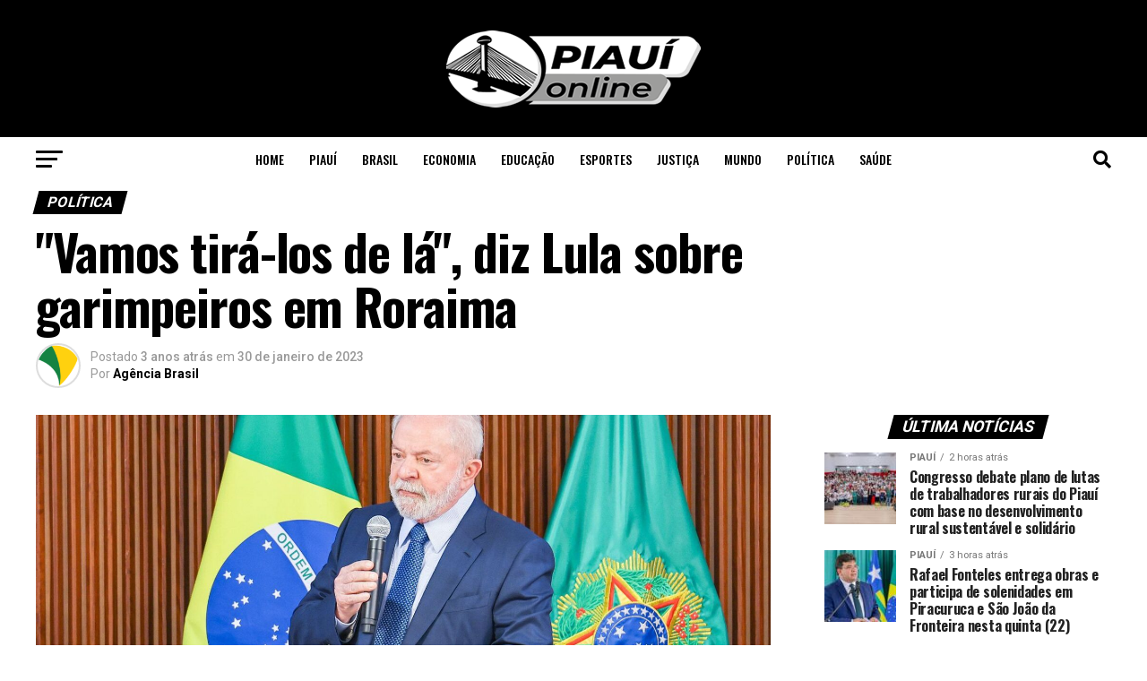

--- FILE ---
content_type: text/html; charset=UTF-8
request_url: https://piauionline.com/politica/vamos-tira-los-de-la-diz-lula-sobre-garimpeiros-em-roraima/
body_size: 30020
content:
<!DOCTYPE html>
<html lang="pt-BR">
<head>
<meta charset="UTF-8" >
<meta name="viewport" id="viewport" content="width=device-width, initial-scale=1.0, maximum-scale=1.0, minimum-scale=1.0, user-scalable=no" />

<meta property="og:type" content="article" />
					<meta property="og:image" content="https://piauionline.com/storage/2023/01/52652522264_6f497e7d70_k_1-1000x600.jpg" />
		<meta name="twitter:image" content="https://piauionline.com/storage/2023/01/52652522264_6f497e7d70_k_1-1000x600.jpg" />
	<meta property="og:url" content="https://piauionline.com/politica/vamos-tira-los-de-la-diz-lula-sobre-garimpeiros-em-roraima/" />
<meta property="og:title" content="&quot;Vamos tirá-los de lá&quot;, diz Lula sobre garimpeiros em Roraima" />
<meta property="og:description" content="O presidente Luiz Inácio Lula da Silva garantiu nesta segunda-feira (30) que o governo brasileiro vai expulsar os garimpeiros da Terra Indígena (TI) Yanomami, em Roraima. Segundo ele, um decreto foi assinado para mobilizar forças federais em uma missão de desintrusão. A estimativa do Ministério dos Povos Indígenas é que haja mais de 20 mil invasores [&hellip;]" />
<meta name="twitter:card" content="summary_large_image">
<meta name="twitter:url" content="https://piauionline.com/politica/vamos-tira-los-de-la-diz-lula-sobre-garimpeiros-em-roraima/">
<meta name="twitter:title" content="&quot;Vamos tirá-los de lá&quot;, diz Lula sobre garimpeiros em Roraima">
<meta name="twitter:description" content="O presidente Luiz Inácio Lula da Silva garantiu nesta segunda-feira (30) que o governo brasileiro vai expulsar os garimpeiros da Terra Indígena (TI) Yanomami, em Roraima. Segundo ele, um decreto foi assinado para mobilizar forças federais em uma missão de desintrusão. A estimativa do Ministério dos Povos Indígenas é que haja mais de 20 mil invasores [&hellip;]">
<title>&quot;Vamos tirá-los de lá&quot;, diz Lula sobre garimpeiros em Roraima &#8211; Piaui Online</title>
<meta name='robots' content='max-image-preview:large' />
<link rel='dns-prefetch' href='//ajax.googleapis.com' />
<link rel='dns-prefetch' href='//fonts.googleapis.com' />
<link rel="alternate" type="application/rss+xml" title="Feed para Piaui Online &raquo;" href="https://piauionline.com/feed/" />
<link rel="alternate" title="oEmbed (JSON)" type="application/json+oembed" href="https://piauionline.com/wp-json/oembed/1.0/embed?url=https%3A%2F%2Fpiauionline.com%2Fpolitica%2Fvamos-tira-los-de-la-diz-lula-sobre-garimpeiros-em-roraima%2F" />
<link rel="alternate" title="oEmbed (XML)" type="text/xml+oembed" href="https://piauionline.com/wp-json/oembed/1.0/embed?url=https%3A%2F%2Fpiauionline.com%2Fpolitica%2Fvamos-tira-los-de-la-diz-lula-sobre-garimpeiros-em-roraima%2F&#038;format=xml" />
<style id='wp-img-auto-sizes-contain-inline-css' type='text/css'>
img:is([sizes=auto i],[sizes^="auto," i]){contain-intrinsic-size:3000px 1500px}
/*# sourceURL=wp-img-auto-sizes-contain-inline-css */
</style>

<style id='wp-emoji-styles-inline-css' type='text/css'>

	img.wp-smiley, img.emoji {
		display: inline !important;
		border: none !important;
		box-shadow: none !important;
		height: 1em !important;
		width: 1em !important;
		margin: 0 0.07em !important;
		vertical-align: -0.1em !important;
		background: none !important;
		padding: 0 !important;
	}
/*# sourceURL=wp-emoji-styles-inline-css */
</style>
<link rel='stylesheet' id='wp-block-library-css' href='https://piauionline.com/lib/css/dist/block-library/style.min.css' type='text/css' media='all' />
<style id='global-styles-inline-css' type='text/css'>
:root{--wp--preset--aspect-ratio--square: 1;--wp--preset--aspect-ratio--4-3: 4/3;--wp--preset--aspect-ratio--3-4: 3/4;--wp--preset--aspect-ratio--3-2: 3/2;--wp--preset--aspect-ratio--2-3: 2/3;--wp--preset--aspect-ratio--16-9: 16/9;--wp--preset--aspect-ratio--9-16: 9/16;--wp--preset--color--black: #000000;--wp--preset--color--cyan-bluish-gray: #abb8c3;--wp--preset--color--white: #ffffff;--wp--preset--color--pale-pink: #f78da7;--wp--preset--color--vivid-red: #cf2e2e;--wp--preset--color--luminous-vivid-orange: #ff6900;--wp--preset--color--luminous-vivid-amber: #fcb900;--wp--preset--color--light-green-cyan: #7bdcb5;--wp--preset--color--vivid-green-cyan: #00d084;--wp--preset--color--pale-cyan-blue: #8ed1fc;--wp--preset--color--vivid-cyan-blue: #0693e3;--wp--preset--color--vivid-purple: #9b51e0;--wp--preset--gradient--vivid-cyan-blue-to-vivid-purple: linear-gradient(135deg,rgb(6,147,227) 0%,rgb(155,81,224) 100%);--wp--preset--gradient--light-green-cyan-to-vivid-green-cyan: linear-gradient(135deg,rgb(122,220,180) 0%,rgb(0,208,130) 100%);--wp--preset--gradient--luminous-vivid-amber-to-luminous-vivid-orange: linear-gradient(135deg,rgb(252,185,0) 0%,rgb(255,105,0) 100%);--wp--preset--gradient--luminous-vivid-orange-to-vivid-red: linear-gradient(135deg,rgb(255,105,0) 0%,rgb(207,46,46) 100%);--wp--preset--gradient--very-light-gray-to-cyan-bluish-gray: linear-gradient(135deg,rgb(238,238,238) 0%,rgb(169,184,195) 100%);--wp--preset--gradient--cool-to-warm-spectrum: linear-gradient(135deg,rgb(74,234,220) 0%,rgb(151,120,209) 20%,rgb(207,42,186) 40%,rgb(238,44,130) 60%,rgb(251,105,98) 80%,rgb(254,248,76) 100%);--wp--preset--gradient--blush-light-purple: linear-gradient(135deg,rgb(255,206,236) 0%,rgb(152,150,240) 100%);--wp--preset--gradient--blush-bordeaux: linear-gradient(135deg,rgb(254,205,165) 0%,rgb(254,45,45) 50%,rgb(107,0,62) 100%);--wp--preset--gradient--luminous-dusk: linear-gradient(135deg,rgb(255,203,112) 0%,rgb(199,81,192) 50%,rgb(65,88,208) 100%);--wp--preset--gradient--pale-ocean: linear-gradient(135deg,rgb(255,245,203) 0%,rgb(182,227,212) 50%,rgb(51,167,181) 100%);--wp--preset--gradient--electric-grass: linear-gradient(135deg,rgb(202,248,128) 0%,rgb(113,206,126) 100%);--wp--preset--gradient--midnight: linear-gradient(135deg,rgb(2,3,129) 0%,rgb(40,116,252) 100%);--wp--preset--font-size--small: 13px;--wp--preset--font-size--medium: 20px;--wp--preset--font-size--large: 36px;--wp--preset--font-size--x-large: 42px;--wp--preset--spacing--20: 0.44rem;--wp--preset--spacing--30: 0.67rem;--wp--preset--spacing--40: 1rem;--wp--preset--spacing--50: 1.5rem;--wp--preset--spacing--60: 2.25rem;--wp--preset--spacing--70: 3.38rem;--wp--preset--spacing--80: 5.06rem;--wp--preset--shadow--natural: 6px 6px 9px rgba(0, 0, 0, 0.2);--wp--preset--shadow--deep: 12px 12px 50px rgba(0, 0, 0, 0.4);--wp--preset--shadow--sharp: 6px 6px 0px rgba(0, 0, 0, 0.2);--wp--preset--shadow--outlined: 6px 6px 0px -3px rgb(255, 255, 255), 6px 6px rgb(0, 0, 0);--wp--preset--shadow--crisp: 6px 6px 0px rgb(0, 0, 0);}:where(.is-layout-flex){gap: 0.5em;}:where(.is-layout-grid){gap: 0.5em;}body .is-layout-flex{display: flex;}.is-layout-flex{flex-wrap: wrap;align-items: center;}.is-layout-flex > :is(*, div){margin: 0;}body .is-layout-grid{display: grid;}.is-layout-grid > :is(*, div){margin: 0;}:where(.wp-block-columns.is-layout-flex){gap: 2em;}:where(.wp-block-columns.is-layout-grid){gap: 2em;}:where(.wp-block-post-template.is-layout-flex){gap: 1.25em;}:where(.wp-block-post-template.is-layout-grid){gap: 1.25em;}.has-black-color{color: var(--wp--preset--color--black) !important;}.has-cyan-bluish-gray-color{color: var(--wp--preset--color--cyan-bluish-gray) !important;}.has-white-color{color: var(--wp--preset--color--white) !important;}.has-pale-pink-color{color: var(--wp--preset--color--pale-pink) !important;}.has-vivid-red-color{color: var(--wp--preset--color--vivid-red) !important;}.has-luminous-vivid-orange-color{color: var(--wp--preset--color--luminous-vivid-orange) !important;}.has-luminous-vivid-amber-color{color: var(--wp--preset--color--luminous-vivid-amber) !important;}.has-light-green-cyan-color{color: var(--wp--preset--color--light-green-cyan) !important;}.has-vivid-green-cyan-color{color: var(--wp--preset--color--vivid-green-cyan) !important;}.has-pale-cyan-blue-color{color: var(--wp--preset--color--pale-cyan-blue) !important;}.has-vivid-cyan-blue-color{color: var(--wp--preset--color--vivid-cyan-blue) !important;}.has-vivid-purple-color{color: var(--wp--preset--color--vivid-purple) !important;}.has-black-background-color{background-color: var(--wp--preset--color--black) !important;}.has-cyan-bluish-gray-background-color{background-color: var(--wp--preset--color--cyan-bluish-gray) !important;}.has-white-background-color{background-color: var(--wp--preset--color--white) !important;}.has-pale-pink-background-color{background-color: var(--wp--preset--color--pale-pink) !important;}.has-vivid-red-background-color{background-color: var(--wp--preset--color--vivid-red) !important;}.has-luminous-vivid-orange-background-color{background-color: var(--wp--preset--color--luminous-vivid-orange) !important;}.has-luminous-vivid-amber-background-color{background-color: var(--wp--preset--color--luminous-vivid-amber) !important;}.has-light-green-cyan-background-color{background-color: var(--wp--preset--color--light-green-cyan) !important;}.has-vivid-green-cyan-background-color{background-color: var(--wp--preset--color--vivid-green-cyan) !important;}.has-pale-cyan-blue-background-color{background-color: var(--wp--preset--color--pale-cyan-blue) !important;}.has-vivid-cyan-blue-background-color{background-color: var(--wp--preset--color--vivid-cyan-blue) !important;}.has-vivid-purple-background-color{background-color: var(--wp--preset--color--vivid-purple) !important;}.has-black-border-color{border-color: var(--wp--preset--color--black) !important;}.has-cyan-bluish-gray-border-color{border-color: var(--wp--preset--color--cyan-bluish-gray) !important;}.has-white-border-color{border-color: var(--wp--preset--color--white) !important;}.has-pale-pink-border-color{border-color: var(--wp--preset--color--pale-pink) !important;}.has-vivid-red-border-color{border-color: var(--wp--preset--color--vivid-red) !important;}.has-luminous-vivid-orange-border-color{border-color: var(--wp--preset--color--luminous-vivid-orange) !important;}.has-luminous-vivid-amber-border-color{border-color: var(--wp--preset--color--luminous-vivid-amber) !important;}.has-light-green-cyan-border-color{border-color: var(--wp--preset--color--light-green-cyan) !important;}.has-vivid-green-cyan-border-color{border-color: var(--wp--preset--color--vivid-green-cyan) !important;}.has-pale-cyan-blue-border-color{border-color: var(--wp--preset--color--pale-cyan-blue) !important;}.has-vivid-cyan-blue-border-color{border-color: var(--wp--preset--color--vivid-cyan-blue) !important;}.has-vivid-purple-border-color{border-color: var(--wp--preset--color--vivid-purple) !important;}.has-vivid-cyan-blue-to-vivid-purple-gradient-background{background: var(--wp--preset--gradient--vivid-cyan-blue-to-vivid-purple) !important;}.has-light-green-cyan-to-vivid-green-cyan-gradient-background{background: var(--wp--preset--gradient--light-green-cyan-to-vivid-green-cyan) !important;}.has-luminous-vivid-amber-to-luminous-vivid-orange-gradient-background{background: var(--wp--preset--gradient--luminous-vivid-amber-to-luminous-vivid-orange) !important;}.has-luminous-vivid-orange-to-vivid-red-gradient-background{background: var(--wp--preset--gradient--luminous-vivid-orange-to-vivid-red) !important;}.has-very-light-gray-to-cyan-bluish-gray-gradient-background{background: var(--wp--preset--gradient--very-light-gray-to-cyan-bluish-gray) !important;}.has-cool-to-warm-spectrum-gradient-background{background: var(--wp--preset--gradient--cool-to-warm-spectrum) !important;}.has-blush-light-purple-gradient-background{background: var(--wp--preset--gradient--blush-light-purple) !important;}.has-blush-bordeaux-gradient-background{background: var(--wp--preset--gradient--blush-bordeaux) !important;}.has-luminous-dusk-gradient-background{background: var(--wp--preset--gradient--luminous-dusk) !important;}.has-pale-ocean-gradient-background{background: var(--wp--preset--gradient--pale-ocean) !important;}.has-electric-grass-gradient-background{background: var(--wp--preset--gradient--electric-grass) !important;}.has-midnight-gradient-background{background: var(--wp--preset--gradient--midnight) !important;}.has-small-font-size{font-size: var(--wp--preset--font-size--small) !important;}.has-medium-font-size{font-size: var(--wp--preset--font-size--medium) !important;}.has-large-font-size{font-size: var(--wp--preset--font-size--large) !important;}.has-x-large-font-size{font-size: var(--wp--preset--font-size--x-large) !important;}
/*# sourceURL=global-styles-inline-css */
</style>

<style id='classic-theme-styles-inline-css' type='text/css'>
/*! This file is auto-generated */
.wp-block-button__link{color:#fff;background-color:#32373c;border-radius:9999px;box-shadow:none;text-decoration:none;padding:calc(.667em + 2px) calc(1.333em + 2px);font-size:1.125em}.wp-block-file__button{background:#32373c;color:#fff;text-decoration:none}
/*# sourceURL=/wp-includes/css/classic-themes.min.css */
</style>
<link rel='stylesheet' id='wp_automatic_gallery_style-css' href='https://piauionline.com/core/modules/f1af3aed86/css/wp-automatic.css' type='text/css' media='all' />
<link rel='stylesheet' id='ql-jquery-ui-css' href='//ajax.googleapis.com/ajax/libs/jqueryui/1.12.1/themes/smoothness/jquery-ui.css' type='text/css' media='all' />
<link rel='stylesheet' id='mvp-custom-style-css' href='https://piauionline.com/core/views/f7e3be993f/design.css' type='text/css' media='all' />
<style id='mvp-custom-style-inline-css' type='text/css'>


#mvp-wallpaper {
	background: url() no-repeat 50% 0;
	}

#mvp-foot-copy a {
	color: #0be6af;
	}

#mvp-content-main p a,
#mvp-content-main ul a,
#mvp-content-main ol a,
.mvp-post-add-main p a,
.mvp-post-add-main ul a,
.mvp-post-add-main ol a {
	box-shadow: inset 0 -4px 0 #0be6af;
	}

#mvp-content-main p a:hover,
#mvp-content-main ul a:hover,
#mvp-content-main ol a:hover,
.mvp-post-add-main p a:hover,
.mvp-post-add-main ul a:hover,
.mvp-post-add-main ol a:hover {
	background: #0be6af;
	}

a,
a:visited,
.post-info-name a,
.woocommerce .woocommerce-breadcrumb a {
	color: #000000;
	}

#mvp-side-wrap a:hover {
	color: #000000;
	}

.mvp-fly-top:hover,
.mvp-vid-box-wrap,
ul.mvp-soc-mob-list li.mvp-soc-mob-com {
	background: #0be6af;
	}

nav.mvp-fly-nav-menu ul li.menu-item-has-children:after,
.mvp-feat1-left-wrap span.mvp-cd-cat,
.mvp-widget-feat1-top-story span.mvp-cd-cat,
.mvp-widget-feat2-left-cont span.mvp-cd-cat,
.mvp-widget-dark-feat span.mvp-cd-cat,
.mvp-widget-dark-sub span.mvp-cd-cat,
.mvp-vid-wide-text span.mvp-cd-cat,
.mvp-feat2-top-text span.mvp-cd-cat,
.mvp-feat3-main-story span.mvp-cd-cat,
.mvp-feat3-sub-text span.mvp-cd-cat,
.mvp-feat4-main-text span.mvp-cd-cat,
.woocommerce-message:before,
.woocommerce-info:before,
.woocommerce-message:before {
	color: #0be6af;
	}

#searchform input,
.mvp-authors-name {
	border-bottom: 1px solid #0be6af;
	}

.mvp-fly-top:hover {
	border-top: 1px solid #0be6af;
	border-left: 1px solid #0be6af;
	border-bottom: 1px solid #0be6af;
	}

.woocommerce .widget_price_filter .ui-slider .ui-slider-handle,
.woocommerce #respond input#submit.alt,
.woocommerce a.button.alt,
.woocommerce button.button.alt,
.woocommerce input.button.alt,
.woocommerce #respond input#submit.alt:hover,
.woocommerce a.button.alt:hover,
.woocommerce button.button.alt:hover,
.woocommerce input.button.alt:hover {
	background-color: #0be6af;
	}

.woocommerce-error,
.woocommerce-info,
.woocommerce-message {
	border-top-color: #0be6af;
	}

ul.mvp-feat1-list-buts li.active span.mvp-feat1-list-but,
span.mvp-widget-home-title,
span.mvp-post-cat,
span.mvp-feat1-pop-head {
	background: #000000;
	}

.woocommerce span.onsale {
	background-color: #000000;
	}

.mvp-widget-feat2-side-more-but,
.woocommerce .star-rating span:before,
span.mvp-prev-next-label,
.mvp-cat-date-wrap .sticky {
	color: #000000 !important;
	}

#mvp-main-nav-top,
#mvp-fly-wrap,
.mvp-soc-mob-right,
#mvp-main-nav-small-cont {
	background: #000000;
	}

#mvp-main-nav-small .mvp-fly-but-wrap span,
#mvp-main-nav-small .mvp-search-but-wrap span,
.mvp-nav-top-left .mvp-fly-but-wrap span,
#mvp-fly-wrap .mvp-fly-but-wrap span {
	background: #555555;
	}

.mvp-nav-top-right .mvp-nav-search-but,
span.mvp-fly-soc-head,
.mvp-soc-mob-right i,
#mvp-main-nav-small span.mvp-nav-search-but,
#mvp-main-nav-small .mvp-nav-menu ul li a  {
	color: #555555;
	}

#mvp-main-nav-small .mvp-nav-menu ul li.menu-item-has-children a:after {
	border-color: #555555 transparent transparent transparent;
	}

#mvp-nav-top-wrap span.mvp-nav-search-but:hover,
#mvp-main-nav-small span.mvp-nav-search-but:hover {
	color: #0be6af;
	}

#mvp-nav-top-wrap .mvp-fly-but-wrap:hover span,
#mvp-main-nav-small .mvp-fly-but-wrap:hover span,
span.mvp-woo-cart-num:hover {
	background: #0be6af;
	}

#mvp-main-nav-bot-cont {
	background: #ffffff;
	}

#mvp-nav-bot-wrap .mvp-fly-but-wrap span,
#mvp-nav-bot-wrap .mvp-search-but-wrap span {
	background: #000000;
	}

#mvp-nav-bot-wrap span.mvp-nav-search-but,
#mvp-nav-bot-wrap .mvp-nav-menu ul li a {
	color: #000000;
	}

#mvp-nav-bot-wrap .mvp-nav-menu ul li.menu-item-has-children a:after {
	border-color: #000000 transparent transparent transparent;
	}

.mvp-nav-menu ul li:hover a {
	border-bottom: 5px solid #0be6af;
	}

#mvp-nav-bot-wrap .mvp-fly-but-wrap:hover span {
	background: #0be6af;
	}

#mvp-nav-bot-wrap span.mvp-nav-search-but:hover {
	color: #0be6af;
	}

body,
.mvp-feat1-feat-text p,
.mvp-feat2-top-text p,
.mvp-feat3-main-text p,
.mvp-feat3-sub-text p,
#searchform input,
.mvp-author-info-text,
span.mvp-post-excerpt,
.mvp-nav-menu ul li ul.sub-menu li a,
nav.mvp-fly-nav-menu ul li a,
.mvp-ad-label,
span.mvp-feat-caption,
.mvp-post-tags a,
.mvp-post-tags a:visited,
span.mvp-author-box-name a,
#mvp-author-box-text p,
.mvp-post-gallery-text p,
ul.mvp-soc-mob-list li span,
#comments,
h3#reply-title,
h2.comments,
#mvp-foot-copy p,
span.mvp-fly-soc-head,
.mvp-post-tags-header,
span.mvp-prev-next-label,
span.mvp-post-add-link-but,
#mvp-comments-button a,
#mvp-comments-button span.mvp-comment-but-text,
.woocommerce ul.product_list_widget span.product-title,
.woocommerce ul.product_list_widget li a,
.woocommerce #reviews #comments ol.commentlist li .comment-text p.meta,
.woocommerce div.product p.price,
.woocommerce div.product p.price ins,
.woocommerce div.product p.price del,
.woocommerce ul.products li.product .price del,
.woocommerce ul.products li.product .price ins,
.woocommerce ul.products li.product .price,
.woocommerce #respond input#submit,
.woocommerce a.button,
.woocommerce button.button,
.woocommerce input.button,
.woocommerce .widget_price_filter .price_slider_amount .button,
.woocommerce span.onsale,
.woocommerce-review-link,
#woo-content p.woocommerce-result-count,
.woocommerce div.product .woocommerce-tabs ul.tabs li a,
a.mvp-inf-more-but,
span.mvp-cont-read-but,
span.mvp-cd-cat,
span.mvp-cd-date,
.mvp-feat4-main-text p,
span.mvp-woo-cart-num,
span.mvp-widget-home-title2,
.wp-caption,
#mvp-content-main p.wp-caption-text,
.gallery-caption,
.mvp-post-add-main p.wp-caption-text,
#bbpress-forums,
#bbpress-forums p,
.protected-post-form input,
#mvp-feat6-text p {
	font-family: 'Roboto', sans-serif;
	font-display: swap;
	}

.mvp-blog-story-text p,
span.mvp-author-page-desc,
#mvp-404 p,
.mvp-widget-feat1-bot-text p,
.mvp-widget-feat2-left-text p,
.mvp-flex-story-text p,
.mvp-search-text p,
#mvp-content-main p,
.mvp-post-add-main p,
#mvp-content-main ul li,
#mvp-content-main ol li,
.rwp-summary,
.rwp-u-review__comment,
.mvp-feat5-mid-main-text p,
.mvp-feat5-small-main-text p,
#mvp-content-main .wp-block-button__link,
.wp-block-audio figcaption,
.wp-block-video figcaption,
.wp-block-embed figcaption,
.wp-block-verse pre,
pre.wp-block-verse {
	font-family: 'PT Serif', sans-serif;
	font-display: swap;
	}

.mvp-nav-menu ul li a,
#mvp-foot-menu ul li a {
	font-family: 'Oswald', sans-serif;
	font-display: swap;
	}


.mvp-feat1-sub-text h2,
.mvp-feat1-pop-text h2,
.mvp-feat1-list-text h2,
.mvp-widget-feat1-top-text h2,
.mvp-widget-feat1-bot-text h2,
.mvp-widget-dark-feat-text h2,
.mvp-widget-dark-sub-text h2,
.mvp-widget-feat2-left-text h2,
.mvp-widget-feat2-right-text h2,
.mvp-blog-story-text h2,
.mvp-flex-story-text h2,
.mvp-vid-wide-more-text p,
.mvp-prev-next-text p,
.mvp-related-text,
.mvp-post-more-text p,
h2.mvp-authors-latest a,
.mvp-feat2-bot-text h2,
.mvp-feat3-sub-text h2,
.mvp-feat3-main-text h2,
.mvp-feat4-main-text h2,
.mvp-feat5-text h2,
.mvp-feat5-mid-main-text h2,
.mvp-feat5-small-main-text h2,
.mvp-feat5-mid-sub-text h2,
#mvp-feat6-text h2,
.alp-related-posts-wrapper .alp-related-post .post-title {
	font-family: 'Oswald', sans-serif;
	font-display: swap;
	}

.mvp-feat2-top-text h2,
.mvp-feat1-feat-text h2,
h1.mvp-post-title,
h1.mvp-post-title-wide,
.mvp-drop-nav-title h4,
#mvp-content-main blockquote p,
.mvp-post-add-main blockquote p,
#mvp-content-main p.has-large-font-size,
#mvp-404 h1,
#woo-content h1.page-title,
.woocommerce div.product .product_title,
.woocommerce ul.products li.product h3,
.alp-related-posts .current .post-title {
	font-family: 'Oswald', sans-serif;
	font-display: swap;
	}

span.mvp-feat1-pop-head,
.mvp-feat1-pop-text:before,
span.mvp-feat1-list-but,
span.mvp-widget-home-title,
.mvp-widget-feat2-side-more,
span.mvp-post-cat,
span.mvp-page-head,
h1.mvp-author-top-head,
.mvp-authors-name,
#mvp-content-main h1,
#mvp-content-main h2,
#mvp-content-main h3,
#mvp-content-main h4,
#mvp-content-main h5,
#mvp-content-main h6,
.woocommerce .related h2,
.woocommerce div.product .woocommerce-tabs .panel h2,
.woocommerce div.product .product_title,
.mvp-feat5-side-list .mvp-feat1-list-img:after {
	font-family: 'Roboto', sans-serif;
	font-display: swap;
	}

	

	.mvp-nav-links {
		display: none;
		}
		

	@media screen and (max-width: 479px) {
		.single #mvp-content-body-top {
			max-height: 400px;
			}
		.single .mvp-cont-read-but-wrap {
			display: inline;
			}
		}
		

	.alp-advert {
		display: none;
	}
	.alp-related-posts-wrapper .alp-related-posts .current {
		margin: 0 0 10px;
	}
		

 	.mvp-blog-story-text p {
    display: none;
}
.mvp-feat2-top-text p {
    display: none;
}
.mvp-feat1-feat-text p {
    display: none;
}
		
/*# sourceURL=mvp-custom-style-inline-css */
</style>
<link rel='stylesheet' id='mvp-reset-css' href='https://piauionline.com/core/views/f7e3be993f/css/reset.css' type='text/css' media='all' />
<link rel='stylesheet' id='fontawesome-css' href='https://piauionline.com/core/views/f7e3be993f/font-awesome/css/all.css' type='text/css' media='all' />
<link rel='stylesheet' id='mvp-fonts-css' href='//fonts.googleapis.com/css?family=Roboto%3A300%2C400%2C700%2C900%7COswald%3A400%2C700%7CAdvent+Pro%3A700%7COpen+Sans%3A700%7CAnton%3A400Oswald%3A100%2C200%2C300%2C400%2C500%2C600%2C700%2C800%2C900%7COswald%3A100%2C200%2C300%2C400%2C500%2C600%2C700%2C800%2C900%7CRoboto%3A100%2C200%2C300%2C400%2C500%2C600%2C700%2C800%2C900%7CRoboto%3A100%2C200%2C300%2C400%2C500%2C600%2C700%2C800%2C900%7CPT+Serif%3A100%2C200%2C300%2C400%2C500%2C600%2C700%2C800%2C900%7COswald%3A100%2C200%2C300%2C400%2C500%2C600%2C700%2C800%2C900%26subset%3Dlatin%2Clatin-ext%2Ccyrillic%2Ccyrillic-ext%2Cgreek-ext%2Cgreek%2Cvietnamese%26display%3Dswap' type='text/css' media='all' />
<link rel='stylesheet' id='mvp-media-queries-css' href='https://piauionline.com/core/views/f7e3be993f/css/media-queries.css' type='text/css' media='all' />
<script type="text/javascript" src="https://piauionline.com/lib/js/jquery/jquery.min.js" id="jquery-core-js"></script>
<script type="text/javascript" src="https://piauionline.com/lib/js/jquery/jquery-migrate.min.js" id="jquery-migrate-js"></script>
<script type="text/javascript" src="https://piauionline.com/core/modules/f1af3aed86/js/main-front.js" id="wp_automatic_gallery-js"></script>
<link rel='shortlink' href='https://piauionline.com/?p=270' />


<script async src="https://www.googletagmanager.com/gtag/js?id=G-SLN749K3T2"></script>
<script>
  window.dataLayer = window.dataLayer || [];
  function gtag(){dataLayer.push(arguments);}
  gtag('js', new Date());

  gtag('config', 'G-SLN749K3T2');
</script>

<script data-cfasync="false" type="text/javascript" id="clever-core">
                                    
                                    (function (document, window) {
                                        var a, c = document.createElement("script"), f = window.frameElement;

                                        c.id = "CleverCoreLoader66550";
                                        c.src = "https://scripts.cleverwebserver.com/a6f828642154a4211b3115288fd3f741.js";

                                        c.async = !0;
                                        c.type = "text/javascript";
                                        c.setAttribute("data-target", window.name || (f && f.getAttribute("id")));
                                        c.setAttribute("data-callback", "put-your-callback-function-here");
                                        c.setAttribute("data-callback-url-click", "put-your-click-macro-here");
                                        c.setAttribute("data-callback-url-view", "put-your-view-macro-here");

                                        try {
                                            a = parent.document.getElementsByTagName("script")[0] || document.getElementsByTagName("script")[0];
                                        } catch (e) {
                                            a = !1;
                                        }

                                        a || (a = document.getElementsByTagName("head")[0] || document.getElementsByTagName("body")[0]);
                                        a.parentNode.insertBefore(c, a);
                                    })(document, window);
                                    
                                </script>    
 
<link rel="icon" href="https://piauionline.com/storage/2023/01/cropped-icone-32x32.png" sizes="32x32" />
<link rel="icon" href="https://piauionline.com/storage/2023/01/cropped-icone-192x192.png" sizes="192x192" />
<link rel="apple-touch-icon" href="https://piauionline.com/storage/2023/01/cropped-icone-180x180.png" />
<meta name="msapplication-TileImage" content="https://piauionline.com/storage/2023/01/cropped-icone-270x270.png" />
</head>
<body class="wp-singular post-template-default single single-post postid-270 single-format-standard wp-embed-responsive wp-theme-zox-news">
	<div id="mvp-fly-wrap">
	<div id="mvp-fly-menu-top" class="left relative">
		<div class="mvp-fly-top-out left relative">
			<div class="mvp-fly-top-in">
				<div id="mvp-fly-logo" class="left relative">
											<a href="https://piauionline.com/"><img src="https://piauionline.com/storage/2023/01/logo.png" alt="Piaui Online" data-rjs="2" /></a>
									</div>
			</div>
			<div class="mvp-fly-but-wrap mvp-fly-but-menu mvp-fly-but-click">
				<span></span>
				<span></span>
				<span></span>
				<span></span>
			</div>
		</div>
	</div>
	<div id="mvp-fly-menu-wrap">
		<nav class="mvp-fly-nav-menu left relative">
			<div class="menu-fly-menu-container"><ul id="menu-fly-menu" class="menu"><li id="menu-item-217" class="menu-item menu-item-type-post_type menu-item-object-page menu-item-home menu-item-217"><a href="https://piauionline.com/">Home</a></li>
<li id="menu-item-452" class="menu-item menu-item-type-taxonomy menu-item-object-category menu-item-452"><a href="https://piauionline.com/piaui/">Piauí</a></li>
<li id="menu-item-218" class="menu-item menu-item-type-taxonomy menu-item-object-category menu-item-218"><a href="https://piauionline.com/brasil/">Brasil</a></li>
<li id="menu-item-219" class="menu-item menu-item-type-taxonomy menu-item-object-category menu-item-219"><a href="https://piauionline.com/economia/">Economia</a></li>
<li id="menu-item-220" class="menu-item menu-item-type-taxonomy menu-item-object-category menu-item-220"><a href="https://piauionline.com/educacao/">Educação</a></li>
<li id="menu-item-221" class="menu-item menu-item-type-taxonomy menu-item-object-category menu-item-221"><a href="https://piauionline.com/esportes/">Esportes</a></li>
<li id="menu-item-222" class="menu-item menu-item-type-taxonomy menu-item-object-category menu-item-222"><a href="https://piauionline.com/justica/">Justiça</a></li>
<li id="menu-item-223" class="menu-item menu-item-type-taxonomy menu-item-object-category menu-item-223"><a href="https://piauionline.com/mundo/">Mundo</a></li>
<li id="menu-item-224" class="menu-item menu-item-type-taxonomy menu-item-object-category current-post-ancestor current-menu-parent current-post-parent menu-item-224"><a href="https://piauionline.com/politica/">Política</a></li>
<li id="menu-item-225" class="menu-item menu-item-type-taxonomy menu-item-object-category menu-item-225"><a href="https://piauionline.com/saude/">Saúde</a></li>
</ul></div>		</nav>
	</div>
	<div id="mvp-fly-soc-wrap">
		<span class="mvp-fly-soc-head">Nossas redes sociais</span>
		<ul class="mvp-fly-soc-list left relative">
																										</ul>
	</div>
</div>	<div id="mvp-site" class="left relative">
		<div id="mvp-search-wrap">
			<div id="mvp-search-box">
				<form method="get" id="searchform" action="https://piauionline.com/">
	<input type="text" name="s" id="s" value="Buscar" onfocus='if (this.value == "Buscar") { this.value = ""; }' onblur='if (this.value == "") { this.value = "Buscar"; }' />
	<input type="hidden" id="searchsubmit" value="Buscar" />
</form>			</div>
			<div class="mvp-search-but-wrap mvp-search-click">
				<span></span>
				<span></span>
			</div>
		</div>
				<div id="mvp-site-wall" class="left relative">
						<div id="mvp-site-main" class="left relative">
			<header id="mvp-main-head-wrap" class="left relative">
									<nav id="mvp-main-nav-wrap" class="left relative">
						<div id="mvp-main-nav-top" class="left relative">
							<div class="mvp-main-box">
								<div id="mvp-nav-top-wrap" class="left relative">
									<div class="mvp-nav-top-right-out left relative">
										<div class="mvp-nav-top-right-in">
											<div class="mvp-nav-top-cont left relative">
												<div class="mvp-nav-top-left-out relative">
													<div class="mvp-nav-top-left">
														<div class="mvp-nav-soc-wrap">
																																																																										</div>
														<div class="mvp-fly-but-wrap mvp-fly-but-click left relative">
															<span></span>
															<span></span>
															<span></span>
															<span></span>
														</div>
													</div>
													<div class="mvp-nav-top-left-in">
														<div class="mvp-nav-top-mid left relative" itemscope itemtype="http://schema.org/Organization">
																															<a class="mvp-nav-logo-reg" itemprop="url" href="https://piauionline.com/"><img itemprop="logo" src="https://piauionline.com/storage/2023/01/logo.png" alt="Piaui Online" data-rjs="2" /></a>
																																														<a class="mvp-nav-logo-small" href="https://piauionline.com/"><img src="https://piauionline.com/storage/2023/01/logo.png" alt="Piaui Online" data-rjs="2" /></a>
																																														<h2 class="mvp-logo-title">Piaui Online</h2>
																																														<div class="mvp-drop-nav-title left">
																	<h4>&quot;Vamos tirá-los de lá&quot;, diz Lula sobre garimpeiros em Roraima</h4>
																</div>
																													</div>
													</div>
												</div>
											</div>
										</div>
										<div class="mvp-nav-top-right">
																						<span class="mvp-nav-search-but fa fa-search fa-2 mvp-search-click"></span>
										</div>
									</div>
								</div>
							</div>
						</div>
						<div id="mvp-main-nav-bot" class="left relative">
							<div id="mvp-main-nav-bot-cont" class="left">
								<div class="mvp-main-box">
									<div id="mvp-nav-bot-wrap" class="left">
										<div class="mvp-nav-bot-right-out left">
											<div class="mvp-nav-bot-right-in">
												<div class="mvp-nav-bot-cont left">
													<div class="mvp-nav-bot-left-out">
														<div class="mvp-nav-bot-left left relative">
															<div class="mvp-fly-but-wrap mvp-fly-but-click left relative">
																<span></span>
																<span></span>
																<span></span>
																<span></span>
															</div>
														</div>
														<div class="mvp-nav-bot-left-in">
															<div class="mvp-nav-menu left">
																<div class="menu-menu-principal-container"><ul id="menu-menu-principal" class="menu"><li id="menu-item-206" class="menu-item menu-item-type-post_type menu-item-object-page menu-item-home menu-item-206"><a href="https://piauionline.com/">Home</a></li>
<li id="menu-item-451" class="menu-item menu-item-type-taxonomy menu-item-object-category menu-item-451 mvp-mega-dropdown"><a href="https://piauionline.com/piaui/">Piauí</a><div class="mvp-mega-dropdown"><div class="mvp-main-box"><ul class="mvp-mega-list"><li><a href="https://piauionline.com/piaui/congresso-debate-plano-de-lutas-de-trabalhadores-rurais-do-piaui-com-base-no-desenvolvimento-rural-sustentavel-e-solidario/"><div class="mvp-mega-img"><img width="400" height="240" src="https://piauionline.com/storage/2026/01/WhatsApp-Image-2026-01-21-at-20.05.12-1024x683-400x240.jpeg" class="attachment-mvp-mid-thumb size-mvp-mid-thumb wp-post-image" alt="" decoding="async" loading="lazy" srcset="https://piauionline.com/storage/2026/01/WhatsApp-Image-2026-01-21-at-20.05.12-1024x683-400x240.jpeg 400w, https://piauionline.com/storage/2026/01/WhatsApp-Image-2026-01-21-at-20.05.12-1024x683-1000x600.jpeg 1000w, https://piauionline.com/storage/2026/01/WhatsApp-Image-2026-01-21-at-20.05.12-1024x683-590x354.jpeg 590w" sizes="auto, (max-width: 400px) 100vw, 400px" /></div><p>Congresso debate plano de lutas de trabalhadores rurais do Piauí com base no desenvolvimento rural sustentável e solidário</p></a></li><li><a href="https://piauionline.com/piaui/rafael-fonteles-entrega-obras-e-participa-de-solenidades-em-piracuruca-e-sao-joao-da-fronteira-nesta-quinta-22/"><div class="mvp-mega-img"><img width="400" height="240" src="https://piauionline.com/storage/2026/01/rafael-Fonteles-1024x554-400x240.jpeg" class="attachment-mvp-mid-thumb size-mvp-mid-thumb wp-post-image" alt="" decoding="async" loading="lazy" srcset="https://piauionline.com/storage/2026/01/rafael-Fonteles-1024x554-400x240.jpeg 400w, https://piauionline.com/storage/2026/01/rafael-Fonteles-1024x554-590x354.jpeg 590w" sizes="auto, (max-width: 400px) 100vw, 400px" /></div><p>Rafael Fonteles entrega obras e participa de solenidades em Piracuruca e São João da Fronteira nesta quinta (22)</p></a></li><li><a href="https://piauionline.com/piaui/piaui-registra-43-de-aumento-em-inscricoes-de-estudantes-da-rede-publica-no-enem-em-tres-anos/"><div class="mvp-mega-img"><img width="400" height="240" src="https://piauionline.com/storage/2026/01/Apresentacao-dos-Indicadores-da-Educacao-do-Piaui-2025-21-1024x683-400x240.jpeg" class="attachment-mvp-mid-thumb size-mvp-mid-thumb wp-post-image" alt="" decoding="async" loading="lazy" srcset="https://piauionline.com/storage/2026/01/Apresentacao-dos-Indicadores-da-Educacao-do-Piaui-2025-21-1024x683-400x240.jpeg 400w, https://piauionline.com/storage/2026/01/Apresentacao-dos-Indicadores-da-Educacao-do-Piaui-2025-21-1024x683-1000x600.jpeg 1000w, https://piauionline.com/storage/2026/01/Apresentacao-dos-Indicadores-da-Educacao-do-Piaui-2025-21-1024x683-590x354.jpeg 590w" sizes="auto, (max-width: 400px) 100vw, 400px" /></div><p>Piauí registra 43% de aumento em inscrições de estudantes da rede pública no Enem em três anos</p></a></li><li><a href="https://piauionline.com/piaui/acoes-educativas-marcam-o-dia-nacional-de-combate-ao-trabalho-escravo/"><div class="mvp-mega-img"><img width="400" height="240" src="https://piauionline.com/storage/2026/01/WhatsApp-Image-2026-01-21-at-13.14.46-768x1024-400x240.jpeg" class="attachment-mvp-mid-thumb size-mvp-mid-thumb wp-post-image" alt="" decoding="async" loading="lazy" srcset="https://piauionline.com/storage/2026/01/WhatsApp-Image-2026-01-21-at-13.14.46-768x1024-400x240.jpeg 400w, https://piauionline.com/storage/2026/01/WhatsApp-Image-2026-01-21-at-13.14.46-768x1024-590x354.jpeg 590w" sizes="auto, (max-width: 400px) 100vw, 400px" /></div><p>Ações educativas marcam o Dia Nacional de Combate ao Trabalho Escravo</p></a></li><li><a href="https://piauionline.com/piaui/governo-do-piaui-dialoga-com-deputados-sobre-novos-procedimentos-para-execucao-de-emendas-parlamentares/"><div class="mvp-mega-img"><img width="400" height="240" src="https://piauionline.com/storage/2026/01/WhatsApp-Image-2026-01-21-at-12.26.22-2-1024x576-400x240.jpeg" class="attachment-mvp-mid-thumb size-mvp-mid-thumb wp-post-image" alt="" decoding="async" loading="lazy" srcset="https://piauionline.com/storage/2026/01/WhatsApp-Image-2026-01-21-at-12.26.22-2-1024x576-400x240.jpeg 400w, https://piauionline.com/storage/2026/01/WhatsApp-Image-2026-01-21-at-12.26.22-2-1024x576-590x354.jpeg 590w" sizes="auto, (max-width: 400px) 100vw, 400px" /></div><p>Governo do Piauí dialoga com deputados sobre novos procedimentos para execução de emendas parlamentares</p></a></li></ul></div></div></li>
<li id="menu-item-207" class="menu-item menu-item-type-taxonomy menu-item-object-category menu-item-207 mvp-mega-dropdown"><a href="https://piauionline.com/brasil/">Brasil</a><div class="mvp-mega-dropdown"><div class="mvp-main-box"><ul class="mvp-mega-list"><li><a href="https://piauionline.com/brasil/apos-alta-hospitalar-primo-de-criancas-desaparecidas-auxilia-na-busca/"><div class="mvp-mega-img"><img width="400" height="240" src="https://piauionline.com/storage/2026/01/2552998f-resgate-bacabal-compressed-400x240.jpg" class="attachment-mvp-mid-thumb size-mvp-mid-thumb wp-post-image" alt="" decoding="async" loading="lazy" srcset="https://piauionline.com/storage/2026/01/2552998f-resgate-bacabal-compressed-400x240.jpg 400w, https://piauionline.com/storage/2026/01/2552998f-resgate-bacabal-compressed-1000x600.jpg 1000w, https://piauionline.com/storage/2026/01/2552998f-resgate-bacabal-compressed-590x354.jpg 590w" sizes="auto, (max-width: 400px) 100vw, 400px" /></div><p>Após alta hospitalar, primo de crianças desaparecidas auxilia na busca</p></a></li><li><a href="https://piauionline.com/brasil/pf-investiga-grupo-suspeito-de-usar-criptomoeda-para-lavar-dinheiro/"><div class="mvp-mega-img"><img width="400" height="240" src="https://piauionline.com/storage/2025/07/b3a76751-1964-41d3-9282-d328352a6e15-400x240.jpeg" class="attachment-mvp-mid-thumb size-mvp-mid-thumb wp-post-image" alt="" decoding="async" loading="lazy" srcset="https://piauionline.com/storage/2025/07/b3a76751-1964-41d3-9282-d328352a6e15-400x240.jpeg 400w, https://piauionline.com/storage/2025/07/b3a76751-1964-41d3-9282-d328352a6e15-1000x600.jpeg 1000w, https://piauionline.com/storage/2025/07/b3a76751-1964-41d3-9282-d328352a6e15-590x354.jpeg 590w" sizes="auto, (max-width: 400px) 100vw, 400px" /></div><p>PF investiga grupo suspeito de usar criptomoeda para lavar dinheiro</p></a></li><li><a href="https://piauionline.com/brasil/inmet-maioria-das-regioes-tem-alerta-de-chuvas-intensas-nesta-quarta/"><div class="mvp-mega-img"><img width="400" height="240" src="https://piauionline.com/storage/2025/04/d6a6795-400x240.jpg" class="attachment-mvp-mid-thumb size-mvp-mid-thumb wp-post-image" alt="" decoding="async" loading="lazy" srcset="https://piauionline.com/storage/2025/04/d6a6795-400x240.jpg 400w, https://piauionline.com/storage/2025/04/d6a6795-1000x600.jpg 1000w, https://piauionline.com/storage/2025/04/d6a6795-590x354.jpg 590w" sizes="auto, (max-width: 400px) 100vw, 400px" /></div><p>Inmet: maioria das regiões tem alerta de chuvas intensas nesta quarta</p></a></li><li><a href="https://piauionline.com/brasil/orelhoes-serao-extintos-em-todo-o-brasil-ate-o-fim-de-2028/"><div class="mvp-mega-img"><img width="400" height="240" src="https://piauionline.com/storage/2026/01/telefonia-orelhao-rafaelneddermeyer-fotospublicas-400x240.jpg" class="attachment-mvp-mid-thumb size-mvp-mid-thumb wp-post-image" alt="" decoding="async" loading="lazy" srcset="https://piauionline.com/storage/2026/01/telefonia-orelhao-rafaelneddermeyer-fotospublicas-400x240.jpg 400w, https://piauionline.com/storage/2026/01/telefonia-orelhao-rafaelneddermeyer-fotospublicas-1000x600.jpg 1000w, https://piauionline.com/storage/2026/01/telefonia-orelhao-rafaelneddermeyer-fotospublicas-590x354.jpg 590w" sizes="auto, (max-width: 400px) 100vw, 400px" /></div><p>Orelhões serão extintos em todo o Brasil até o fim de 2028</p></a></li><li><a href="https://piauionline.com/brasil/policia-de-sp-reabre-investigacoes-sobre-a-morte-de-influencer/"><div class="mvp-mega-img"><img width="400" height="240" src="https://piauionline.com/storage/2025/08/policia-civil-sao-paulo-400x240.jpg" class="attachment-mvp-mid-thumb size-mvp-mid-thumb wp-post-image" alt="" decoding="async" loading="lazy" srcset="https://piauionline.com/storage/2025/08/policia-civil-sao-paulo-400x240.jpg 400w, https://piauionline.com/storage/2025/08/policia-civil-sao-paulo-1000x600.jpg 1000w, https://piauionline.com/storage/2025/08/policia-civil-sao-paulo-590x354.jpg 590w" sizes="auto, (max-width: 400px) 100vw, 400px" /></div><p>Polícia de SP reabre investigações sobre a morte de influencer</p></a></li></ul></div></div></li>
<li id="menu-item-208" class="menu-item menu-item-type-taxonomy menu-item-object-category menu-item-208 mvp-mega-dropdown"><a href="https://piauionline.com/economia/">Economia</a><div class="mvp-mega-dropdown"><div class="mvp-main-box"><ul class="mvp-mega-list"><li><a href="https://piauionline.com/economia/banco-will-entenda-como-funciona-a-liquidacao-e-os-impactos-da-medida/"><div class="mvp-mega-img"><img width="400" height="240" src="https://piauionline.com/storage/2026/01/cartao-will-bank-1024x576-1-400x240.jpg" class="attachment-mvp-mid-thumb size-mvp-mid-thumb wp-post-image" alt="" decoding="async" loading="lazy" srcset="https://piauionline.com/storage/2026/01/cartao-will-bank-1024x576-1-400x240.jpg 400w, https://piauionline.com/storage/2026/01/cartao-will-bank-1024x576-1-1000x600.jpg 1000w, https://piauionline.com/storage/2026/01/cartao-will-bank-1024x576-1-590x354.jpg 590w" sizes="auto, (max-width: 400px) 100vw, 400px" /></div><p>Banco Will: entenda como funciona a liquidação e os impactos da medida</p></a></li><li><a href="https://piauionline.com/economia/populacao-podera-influenciar-na-elaboracao-do-orcamento-da-uniao/"><div class="mvp-mega-img"><img width="400" height="240" src="https://piauionline.com/storage/2026/01/pzzb7161-400x240.jpg" class="attachment-mvp-mid-thumb size-mvp-mid-thumb wp-post-image" alt="" decoding="async" loading="lazy" srcset="https://piauionline.com/storage/2026/01/pzzb7161-400x240.jpg 400w, https://piauionline.com/storage/2026/01/pzzb7161-1000x600.jpg 1000w, https://piauionline.com/storage/2026/01/pzzb7161-590x354.jpg 590w" sizes="auto, (max-width: 400px) 100vw, 400px" /></div><p>População poderá influenciar na elaboração do Orçamento da União</p></a></li><li><a href="https://piauionline.com/economia/banco-central-decreta-liquidacao-extrajudicial-do-will-bank/"><div class="mvp-mega-img"><img width="400" height="240" src="https://piauionline.com/storage/2023/11/20231025_150203-400x240.jpg" class="attachment-mvp-mid-thumb size-mvp-mid-thumb wp-post-image" alt="" decoding="async" loading="lazy" srcset="https://piauionline.com/storage/2023/11/20231025_150203-400x240.jpg 400w, https://piauionline.com/storage/2023/11/20231025_150203-1000x600.jpg 1000w, https://piauionline.com/storage/2023/11/20231025_150203-590x354.jpg 590w" sizes="auto, (max-width: 400px) 100vw, 400px" /></div><p>Banco Central decreta liquidação extrajudicial do Will Bank</p></a></li><li><a href="https://piauionline.com/economia/relatorio-da-oxfam-aponta-que-governos-optam-por-defender-a-riqueza/"><div class="mvp-mega-img"><img width="400" height="240" src="https://piauionline.com/storage/2026/01/55049838346_aefc13c9d8_k-400x240.jpg" class="attachment-mvp-mid-thumb size-mvp-mid-thumb wp-post-image" alt="" decoding="async" loading="lazy" srcset="https://piauionline.com/storage/2026/01/55049838346_aefc13c9d8_k-400x240.jpg 400w, https://piauionline.com/storage/2026/01/55049838346_aefc13c9d8_k-1000x600.jpg 1000w, https://piauionline.com/storage/2026/01/55049838346_aefc13c9d8_k-590x354.jpg 590w" sizes="auto, (max-width: 400px) 100vw, 400px" /></div><p>Relatório da Oxfam aponta que governos optam por defender a riqueza</p></a></li><li><a href="https://piauionline.com/economia/bolsa-bate-recorde-e-fecha-acima-dos-166-mil-pontos-pela-primeira-vez/"><div class="mvp-mega-img"><img width="400" height="240" src="https://piauionline.com/storage/2023/11/2021-10-19t202053z_1211697182_rc25dq9bcpf7_rtrmadp_3_brazil-economy-400x240.jpg" class="attachment-mvp-mid-thumb size-mvp-mid-thumb wp-post-image" alt="" decoding="async" loading="lazy" srcset="https://piauionline.com/storage/2023/11/2021-10-19t202053z_1211697182_rc25dq9bcpf7_rtrmadp_3_brazil-economy-400x240.jpg 400w, https://piauionline.com/storage/2023/11/2021-10-19t202053z_1211697182_rc25dq9bcpf7_rtrmadp_3_brazil-economy-1000x600.jpg 1000w, https://piauionline.com/storage/2023/11/2021-10-19t202053z_1211697182_rc25dq9bcpf7_rtrmadp_3_brazil-economy-590x354.jpg 590w" sizes="auto, (max-width: 400px) 100vw, 400px" /></div><p>Bolsa bate recorde e fecha acima dos 166 mil pontos pela primeira vez</p></a></li></ul></div></div></li>
<li id="menu-item-209" class="menu-item menu-item-type-taxonomy menu-item-object-category menu-item-209 mvp-mega-dropdown"><a href="https://piauionline.com/educacao/">Educação</a><div class="mvp-mega-dropdown"><div class="mvp-main-box"><ul class="mvp-mega-list"><li><a href="https://piauionline.com/educacao/piso-do-magisterio-tem-reajuste-de-54-e-vai-a-r-51-mil-em-2026/"><div class="mvp-mega-img"><img width="400" height="240" src="https://piauionline.com/storage/2025/02/sao_paulo_curso_de_ingles_2-400x240.jpg" class="attachment-mvp-mid-thumb size-mvp-mid-thumb wp-post-image" alt="" decoding="async" loading="lazy" srcset="https://piauionline.com/storage/2025/02/sao_paulo_curso_de_ingles_2-400x240.jpg 400w, https://piauionline.com/storage/2025/02/sao_paulo_curso_de_ingles_2-1000x600.jpg 1000w, https://piauionline.com/storage/2025/02/sao_paulo_curso_de_ingles_2-590x354.jpg 590w" sizes="auto, (max-width: 400px) 100vw, 400px" /></div><p>Piso do magistério tem reajuste de 5,4% e vai a R$ 5,1 mil em 2026</p></a></li><li><a href="https://piauionline.com/educacao/governo-recompoe-orcamento-para-educacao-e-ciencia/"><div class="mvp-mega-img"><img width="400" height="240" src="https://piauionline.com/storage/2023/11/fachada-ministerio_mcamgo_abr_100420231818-32-400x240.jpg" class="attachment-mvp-mid-thumb size-mvp-mid-thumb wp-post-image" alt="" decoding="async" loading="lazy" srcset="https://piauionline.com/storage/2023/11/fachada-ministerio_mcamgo_abr_100420231818-32-400x240.jpg 400w, https://piauionline.com/storage/2023/11/fachada-ministerio_mcamgo_abr_100420231818-32-1000x600.jpg 1000w, https://piauionline.com/storage/2023/11/fachada-ministerio_mcamgo_abr_100420231818-32-590x354.jpg 590w" sizes="auto, (max-width: 400px) 100vw, 400px" /></div><p>Governo recompõe orçamento para educação e ciência</p></a></li><li><a href="https://piauionline.com/educacao/presidente-do-inep-diz-que-nao-houve-erro-no-resultado-final-do-enamed/"><div class="mvp-mega-img"><img width="400" height="240" src="https://piauionline.com/storage/2026/01/124a1887-1-400x240.jpg" class="attachment-mvp-mid-thumb size-mvp-mid-thumb wp-post-image" alt="" decoding="async" loading="lazy" srcset="https://piauionline.com/storage/2026/01/124a1887-1-400x240.jpg 400w, https://piauionline.com/storage/2026/01/124a1887-1-1000x600.jpg 1000w, https://piauionline.com/storage/2026/01/124a1887-1-590x354.jpg 590w" sizes="auto, (max-width: 400px) 100vw, 400px" /></div><p>Presidente do Inep diz que não houve erro no resultado final do Enamed</p></a></li><li><a href="https://piauionline.com/educacao/inscricoes-no-prouni-comecam-na-segunda-confira-as-vagas-disponiveis/"><div class="mvp-mega-img"><img width="400" height="240" src="https://piauionline.com/storage/2024/01/20230627_123947_0-400x240.jpg" class="attachment-mvp-mid-thumb size-mvp-mid-thumb wp-post-image" alt="" decoding="async" loading="lazy" srcset="https://piauionline.com/storage/2024/01/20230627_123947_0-400x240.jpg 400w, https://piauionline.com/storage/2024/01/20230627_123947_0-1000x600.jpg 1000w, https://piauionline.com/storage/2024/01/20230627_123947_0-590x354.jpg 590w" sizes="auto, (max-width: 400px) 100vw, 400px" /></div><p>Inscrições no ProUni começam na segunda; confira as vagas disponíveis</p></a></li><li><a href="https://piauionline.com/educacao/enamed-veja-cursos-de-medicina-que-terao-sancoes-por-desempenho-ruim/"><div class="mvp-mega-img"><img width="400" height="240" src="https://piauionline.com/storage/2025/08/revalida_mcamgo_abr_100720211818-7-400x240.jpg" class="attachment-mvp-mid-thumb size-mvp-mid-thumb wp-post-image" alt="" decoding="async" loading="lazy" srcset="https://piauionline.com/storage/2025/08/revalida_mcamgo_abr_100720211818-7-400x240.jpg 400w, https://piauionline.com/storage/2025/08/revalida_mcamgo_abr_100720211818-7-1000x600.jpg 1000w, https://piauionline.com/storage/2025/08/revalida_mcamgo_abr_100720211818-7-590x354.jpg 590w" sizes="auto, (max-width: 400px) 100vw, 400px" /></div><p>Enamed: Veja cursos de medicina que terão sanções por desempenho ruim</p></a></li></ul></div></div></li>
<li id="menu-item-210" class="menu-item menu-item-type-taxonomy menu-item-object-category menu-item-210 mvp-mega-dropdown"><a href="https://piauionline.com/esportes/">Esportes</a><div class="mvp-mega-dropdown"><div class="mvp-main-box"><ul class="mvp-mega-list"><li><a href="https://piauionline.com/esportes/rio-open-confirma-lista-de-atletas-com-joao-fonseca-e-italiano-musetti/"><div class="mvp-mega-img"><img width="400" height="240" src="https://piauionline.com/storage/2025/08/joao_fonseca_us_open_2025_jogo_1-400x240.jpg" class="attachment-mvp-mid-thumb size-mvp-mid-thumb wp-post-image" alt="" decoding="async" loading="lazy" srcset="https://piauionline.com/storage/2025/08/joao_fonseca_us_open_2025_jogo_1-400x240.jpg 400w, https://piauionline.com/storage/2025/08/joao_fonseca_us_open_2025_jogo_1-1000x600.jpg 1000w, https://piauionline.com/storage/2025/08/joao_fonseca_us_open_2025_jogo_1-590x354.jpg 590w" sizes="auto, (max-width: 400px) 100vw, 400px" /></div><p>Rio Open confirma lista de atletas com João Fonseca e italiano Musetti</p></a></li><li><a href="https://piauionline.com/esportes/trio-de-ataque-tv-brasil-e-radio-nacional-lancam-programa-esportivo/"><div class="mvp-mega-img"><img width="400" height="240" src="https://piauionline.com/storage/2026/01/ebc-paulo-pinto-agencia-brasil-divulgacao-trio-de-ataque-2--400x240.jpg" class="attachment-mvp-mid-thumb size-mvp-mid-thumb wp-post-image" alt="" decoding="async" loading="lazy" srcset="https://piauionline.com/storage/2026/01/ebc-paulo-pinto-agencia-brasil-divulgacao-trio-de-ataque-2--400x240.jpg 400w, https://piauionline.com/storage/2026/01/ebc-paulo-pinto-agencia-brasil-divulgacao-trio-de-ataque-2--1000x600.jpg 1000w, https://piauionline.com/storage/2026/01/ebc-paulo-pinto-agencia-brasil-divulgacao-trio-de-ataque-2--590x354.jpg 590w" sizes="auto, (max-width: 400px) 100vw, 400px" /></div><p>Trio de Ataque: TV Brasil e Rádio Nacional lançam programa esportivo</p></a></li><li><a href="https://piauionline.com/esportes/policia-faz-operacao-contra-venda-de-ingressos-ilegais-no-morumbis/"><div class="mvp-mega-img"><img width="400" height="240" src="https://piauionline.com/storage/2026/01/2020-11-22t184059z_343534156_up1egbm1fwbo2_rtrmadp_3_soccer-brazil-sao-vag-report-400x240.jpg" class="attachment-mvp-mid-thumb size-mvp-mid-thumb wp-post-image" alt="" decoding="async" loading="lazy" srcset="https://piauionline.com/storage/2026/01/2020-11-22t184059z_343534156_up1egbm1fwbo2_rtrmadp_3_soccer-brazil-sao-vag-report-400x240.jpg 400w, https://piauionline.com/storage/2026/01/2020-11-22t184059z_343534156_up1egbm1fwbo2_rtrmadp_3_soccer-brazil-sao-vag-report-1000x600.jpg 1000w, https://piauionline.com/storage/2026/01/2020-11-22t184059z_343534156_up1egbm1fwbo2_rtrmadp_3_soccer-brazil-sao-vag-report-590x354.jpg 590w" sizes="auto, (max-width: 400px) 100vw, 400px" /></div><p>Polícia faz operação contra venda de ingressos ilegais no Morumbis</p></a></li><li><a href="https://piauionline.com/esportes/tv-brasil-transmite-jogo-entre-tirol-e-ceara-pelo-campeonato-cearense/"><div class="mvp-mega-img"><img width="400" height="240" src="https://piauionline.com/storage/2026/01/1768992723_large-400x240.jpg" class="attachment-mvp-mid-thumb size-mvp-mid-thumb wp-post-image" alt="" decoding="async" loading="lazy" srcset="https://piauionline.com/storage/2026/01/1768992723_large-400x240.jpg 400w, https://piauionline.com/storage/2026/01/1768992723_large-1000x600.jpg 1000w, https://piauionline.com/storage/2026/01/1768992723_large-590x354.jpg 590w" sizes="auto, (max-width: 400px) 100vw, 400px" /></div><p>TV Brasil transmite jogo entre Tirol e Ceará pelo Campeonato Cearense</p></a></li><li><a href="https://piauionline.com/esportes/vini-jr-comanda-goleada-do-real-sobre-monaco-na-liga-dos-campeoes/"><div class="mvp-mega-img"><img width="400" height="240" src="https://piauionline.com/storage/2026/01/vini_jr_real_6_x_1_monaco_liga_dos_campeoes_2026-400x240.jpg" class="attachment-mvp-mid-thumb size-mvp-mid-thumb wp-post-image" alt="" decoding="async" loading="lazy" srcset="https://piauionline.com/storage/2026/01/vini_jr_real_6_x_1_monaco_liga_dos_campeoes_2026-400x240.jpg 400w, https://piauionline.com/storage/2026/01/vini_jr_real_6_x_1_monaco_liga_dos_campeoes_2026-1000x600.jpg 1000w, https://piauionline.com/storage/2026/01/vini_jr_real_6_x_1_monaco_liga_dos_campeoes_2026-590x354.jpg 590w" sizes="auto, (max-width: 400px) 100vw, 400px" /></div><p>Vini Jr. comanda goleada do Real sobre Mônaco na Liga dos Campeões</p></a></li></ul></div></div></li>
<li id="menu-item-211" class="menu-item menu-item-type-taxonomy menu-item-object-category menu-item-211 mvp-mega-dropdown"><a href="https://piauionline.com/justica/">Justiça</a><div class="mvp-mega-dropdown"><div class="mvp-main-box"><ul class="mvp-mega-list"><li><a href="https://piauionline.com/justica/psol-aciona-stf-contra-gratificacao-faroeste-a-policiais-que-matam/"><div class="mvp-mega-img"><img width="400" height="240" src="https://piauionline.com/storage/2025/04/supremo_tribunal_federal250620213562-400x240.jpg" class="attachment-mvp-mid-thumb size-mvp-mid-thumb wp-post-image" alt="" decoding="async" loading="lazy" srcset="https://piauionline.com/storage/2025/04/supremo_tribunal_federal250620213562-400x240.jpg 400w, https://piauionline.com/storage/2025/04/supremo_tribunal_federal250620213562-1000x600.jpg 1000w, https://piauionline.com/storage/2025/04/supremo_tribunal_federal250620213562-590x354.jpg 590w" sizes="auto, (max-width: 400px) 100vw, 400px" /></div><p>Psol aciona STF contra “gratificação faroeste” a policiais que matam</p></a></li><li><a href="https://piauionline.com/justica/governo-e-mp-recomendam-que-x-impeca-conteudos-sexualizados-pelo-grok/"><div class="mvp-mega-img"><img width="400" height="240" src="https://piauionline.com/storage/2024/04/untled-1-400x240.jpg" class="attachment-mvp-mid-thumb size-mvp-mid-thumb wp-post-image" alt="" decoding="async" loading="lazy" srcset="https://piauionline.com/storage/2024/04/untled-1-400x240.jpg 400w, https://piauionline.com/storage/2024/04/untled-1-1000x600.jpg 1000w, https://piauionline.com/storage/2024/04/untled-1-590x354.jpg 590w" sizes="auto, (max-width: 400px) 100vw, 400px" /></div><p>Governo e MP recomendam que X impeça conteúdos sexualizados pelo Grok</p></a></li><li><a href="https://piauionline.com/justica/toffoli-marca-depoimentos-do-caso-master-para-dias-26-e-27-de-janeiro/"><div class="mvp-mega-img"><img width="400" height="240" src="https://piauionline.com/storage/2026/01/retrospectiva74-400x240.jpg" class="attachment-mvp-mid-thumb size-mvp-mid-thumb wp-post-image" alt="" decoding="async" loading="lazy" srcset="https://piauionline.com/storage/2026/01/retrospectiva74-400x240.jpg 400w, https://piauionline.com/storage/2026/01/retrospectiva74-1000x600.jpg 1000w, https://piauionline.com/storage/2026/01/retrospectiva74-590x354.jpg 590w" sizes="auto, (max-width: 400px) 100vw, 400px" /></div><p>Toffoli marca depoimentos do caso Master para dias 26 e 27 de janeiro</p></a></li><li><a href="https://piauionline.com/justica/mp-denuncia-prefeito-de-turilandia-e-mais-9-por-desvio-de-verbas/"><div class="mvp-mega-img"><img width="400" height="240" src="https://piauionline.com/storage/2026/01/turilandia-400x240.jpg" class="attachment-mvp-mid-thumb size-mvp-mid-thumb wp-post-image" alt="" decoding="async" loading="lazy" srcset="https://piauionline.com/storage/2026/01/turilandia-400x240.jpg 400w, https://piauionline.com/storage/2026/01/turilandia-1000x600.jpg 1000w, https://piauionline.com/storage/2026/01/turilandia-590x354.jpg 590w" sizes="auto, (max-width: 400px) 100vw, 400px" /></div><p>MP denuncia prefeito de Turilândia e mais 9 por desvio de verbas</p></a></li><li><a href="https://piauionline.com/justica/tribunal-italiano-adia-julgamento-sobre-extradicao-de-zambelli/"><div class="mvp-mega-img"><img width="400" height="240" src="https://piauionline.com/storage/2026/01/lula4509_0-400x240.jpg" class="attachment-mvp-mid-thumb size-mvp-mid-thumb wp-post-image" alt="" decoding="async" loading="lazy" srcset="https://piauionline.com/storage/2026/01/lula4509_0-400x240.jpg 400w, https://piauionline.com/storage/2026/01/lula4509_0-1000x600.jpg 1000w, https://piauionline.com/storage/2026/01/lula4509_0-590x354.jpg 590w" sizes="auto, (max-width: 400px) 100vw, 400px" /></div><p>Tribunal italiano adia julgamento sobre extradição de Zambelli</p></a></li></ul></div></div></li>
<li id="menu-item-212" class="menu-item menu-item-type-taxonomy menu-item-object-category menu-item-212 mvp-mega-dropdown"><a href="https://piauionline.com/mundo/">Mundo</a><div class="mvp-mega-dropdown"><div class="mvp-main-box"><ul class="mvp-mega-list"><li><a href="https://piauionline.com/mundo/suspensao-de-novos-vistos-de-imigracao-para-os-eua-comeca-nesta-quarta/"><div class="mvp-mega-img"><img width="400" height="240" src="https://piauionline.com/storage/2026/01/1085126-mcamgo_abr_280717_edt_28071705604-400x240.jpg" class="attachment-mvp-mid-thumb size-mvp-mid-thumb wp-post-image" alt="" decoding="async" loading="lazy" srcset="https://piauionline.com/storage/2026/01/1085126-mcamgo_abr_280717_edt_28071705604-400x240.jpg 400w, https://piauionline.com/storage/2026/01/1085126-mcamgo_abr_280717_edt_28071705604-1000x600.jpg 1000w, https://piauionline.com/storage/2026/01/1085126-mcamgo_abr_280717_edt_28071705604-590x354.jpg 590w" sizes="auto, (max-width: 400px) 100vw, 400px" /></div><p>Suspensão de novos vistos de imigração para os EUA começa nesta quarta</p></a></li><li><a href="https://piauionline.com/mundo/em-davos-trump-diz-que-quer-comprar-groelandia-sem-uso-da-forca/"><div class="mvp-mega-img"><img width="400" height="240" src="https://piauionline.com/storage/2026/01/2026-01-21t135058z_1690124067_rc2p5ja4jrvz_rtrmadp_3_davos-meeting-trump-400x240.jpg" class="attachment-mvp-mid-thumb size-mvp-mid-thumb wp-post-image" alt="" decoding="async" loading="lazy" srcset="https://piauionline.com/storage/2026/01/2026-01-21t135058z_1690124067_rc2p5ja4jrvz_rtrmadp_3_davos-meeting-trump-400x240.jpg 400w, https://piauionline.com/storage/2026/01/2026-01-21t135058z_1690124067_rc2p5ja4jrvz_rtrmadp_3_davos-meeting-trump-1000x600.jpg 1000w, https://piauionline.com/storage/2026/01/2026-01-21t135058z_1690124067_rc2p5ja4jrvz_rtrmadp_3_davos-meeting-trump-590x354.jpg 590w" sizes="auto, (max-width: 400px) 100vw, 400px" /></div><p>Em Davos, Trump diz que quer comprar Groelândia sem uso da força</p></a></li><li><a href="https://piauionline.com/mundo/anistia-internacional-alerta-para-impactos-da-volta-de-trump/"><div class="mvp-mega-img"><img width="1" height="1" src="https://piauionline.com/storage/2026/01/2026-01-07t223444z_627251180_rc2sbea20art_rtrmadp_3_usa-trump-un.jpg" class="attachment-mvp-mid-thumb size-mvp-mid-thumb wp-post-image" alt="" decoding="async" loading="lazy" /></div><p>Anistia Internacional alerta para impactos da volta de Trump</p></a></li><li><a href="https://piauionline.com/mundo/reino-unido-estuda-proibicao-de-redes-sociais-para-criancas/"><div class="mvp-mega-img"><img width="400" height="240" src="https://piauionline.com/storage/2023/12/rvrsa_abr_22081921127-400x240.jpg" class="attachment-mvp-mid-thumb size-mvp-mid-thumb wp-post-image" alt="" decoding="async" loading="lazy" srcset="https://piauionline.com/storage/2023/12/rvrsa_abr_22081921127-400x240.jpg 400w, https://piauionline.com/storage/2023/12/rvrsa_abr_22081921127-1000x600.jpg 1000w, https://piauionline.com/storage/2023/12/rvrsa_abr_22081921127-590x354.jpg 590w" sizes="auto, (max-width: 400px) 100vw, 400px" /></div><p>Reino Unido estuda proibição de redes sociais para crianças</p></a></li><li><a href="https://piauionline.com/mundo/forum-economico-mundial-comeca-nesta-segunda-feira-em-davos/"><div class="mvp-mega-img"><img width="400" height="240" src="https://piauionline.com/storage/2026/01/55049838346_aefc13c9d8_k-400x240.jpg" class="attachment-mvp-mid-thumb size-mvp-mid-thumb wp-post-image" alt="" decoding="async" loading="lazy" srcset="https://piauionline.com/storage/2026/01/55049838346_aefc13c9d8_k-400x240.jpg 400w, https://piauionline.com/storage/2026/01/55049838346_aefc13c9d8_k-1000x600.jpg 1000w, https://piauionline.com/storage/2026/01/55049838346_aefc13c9d8_k-590x354.jpg 590w" sizes="auto, (max-width: 400px) 100vw, 400px" /></div><p>Fórum Econômico Mundial começa nesta segunda-feira em Davos</p></a></li></ul></div></div></li>
<li id="menu-item-213" class="menu-item menu-item-type-taxonomy menu-item-object-category current-post-ancestor current-menu-parent current-post-parent menu-item-213 mvp-mega-dropdown"><a href="https://piauionline.com/politica/">Política</a><div class="mvp-mega-dropdown"><div class="mvp-main-box"><ul class="mvp-mega-list"><li><a href="https://piauionline.com/politica/lula-participara-de-encerramento-do-encontro-nacional-do-mst-na-sexta/"><div class="mvp-mega-img"><img width="400" height="240" src="https://piauionline.com/storage/2026/01/mst-semana-camponesa-goytacazes-rj-768x429-400x240.jpeg" class="attachment-mvp-mid-thumb size-mvp-mid-thumb wp-post-image" alt="" decoding="async" loading="lazy" srcset="https://piauionline.com/storage/2026/01/mst-semana-camponesa-goytacazes-rj-768x429-400x240.jpeg 400w, https://piauionline.com/storage/2026/01/mst-semana-camponesa-goytacazes-rj-768x429-1000x600.jpeg 1000w, https://piauionline.com/storage/2026/01/mst-semana-camponesa-goytacazes-rj-768x429-590x354.jpeg 590w" sizes="auto, (max-width: 400px) 100vw, 400px" /></div><p>Lula participará de encerramento do Encontro Nacional do MST na sexta</p></a></li><li><a href="https://piauionline.com/politica/fim-da-escala-6x1-deve-aumentar-produtividade-diz-boulos/"><div class="mvp-mega-img"><img width="400" height="240" src="https://piauionline.com/storage/2026/01/pzzb7196-400x240.jpg" class="attachment-mvp-mid-thumb size-mvp-mid-thumb wp-post-image" alt="" decoding="async" loading="lazy" srcset="https://piauionline.com/storage/2026/01/pzzb7196-400x240.jpg 400w, https://piauionline.com/storage/2026/01/pzzb7196-1000x600.jpg 1000w, https://piauionline.com/storage/2026/01/pzzb7196-590x354.jpg 590w" sizes="auto, (max-width: 400px) 100vw, 400px" /></div><p>Fim da escala 6&#215;1 deve aumentar produtividade, diz Boulos</p></a></li><li><a href="https://piauionline.com/politica/trump-confirma-convite-a-lula-para-compor-conselho-sobre-gaza/"><div class="mvp-mega-img"><img width="1" height="1" src="https://piauionline.com/storage/2026/01/2026-01-07t223444z_627251180_rc2sbea20art_rtrmadp_3_usa-trump-un.jpg" class="attachment-mvp-mid-thumb size-mvp-mid-thumb wp-post-image" alt="" decoding="async" loading="lazy" /></div><p>Trump confirma convite a Lula para compor conselho sobre Gaza</p></a></li><li><a href="https://piauionline.com/politica/lula-entrega-1-276-unidades-do-minha-casa-minha-vida-no-rs/"><div class="mvp-mega-img"><img width="400" height="240" src="https://piauionline.com/storage/2026/01/55051781901_dd96be038b_o_0-400x240.jpg" class="attachment-mvp-mid-thumb size-mvp-mid-thumb wp-post-image" alt="" decoding="async" loading="lazy" srcset="https://piauionline.com/storage/2026/01/55051781901_dd96be038b_o_0-400x240.jpg 400w, https://piauionline.com/storage/2026/01/55051781901_dd96be038b_o_0-1000x600.jpg 1000w, https://piauionline.com/storage/2026/01/55051781901_dd96be038b_o_0-590x354.jpg 590w" sizes="auto, (max-width: 400px) 100vw, 400px" /></div><p>Lula entrega 1.276 unidades do Minha Casa, Minha Vida no RS</p></a></li><li><a href="https://piauionline.com/politica/tse-propoe-novas-regras-e-recebe-sugestoes-sobre-eleicoes-de-2026/"><div class="mvp-mega-img"><img width="400" height="240" src="https://piauionline.com/storage/2026/01/0g0a5390_0-400x240.jpg" class="attachment-mvp-mid-thumb size-mvp-mid-thumb wp-post-image" alt="" decoding="async" loading="lazy" srcset="https://piauionline.com/storage/2026/01/0g0a5390_0-400x240.jpg 400w, https://piauionline.com/storage/2026/01/0g0a5390_0-1000x600.jpg 1000w, https://piauionline.com/storage/2026/01/0g0a5390_0-590x354.jpg 590w" sizes="auto, (max-width: 400px) 100vw, 400px" /></div><p>TSE propõe novas regras e recebe sugestões sobre eleições de 2026</p></a></li></ul></div></div></li>
<li id="menu-item-214" class="menu-item menu-item-type-taxonomy menu-item-object-category menu-item-214 mvp-mega-dropdown"><a href="https://piauionline.com/saude/">Saúde</a><div class="mvp-mega-dropdown"><div class="mvp-main-box"><ul class="mvp-mega-list"><li><a href="https://piauionline.com/saude/anvisa-proibe-venda-de-canetas-emagrecedoras-sem-registro-no-pais/"><div class="mvp-mega-img"><img width="400" height="240" src="https://piauionline.com/storage/2024/02/anvisa_3-400x240.jpg" class="attachment-mvp-mid-thumb size-mvp-mid-thumb wp-post-image" alt="" decoding="async" loading="lazy" srcset="https://piauionline.com/storage/2024/02/anvisa_3-400x240.jpg 400w, https://piauionline.com/storage/2024/02/anvisa_3-1000x600.jpg 1000w, https://piauionline.com/storage/2024/02/anvisa_3-590x354.jpg 590w" sizes="auto, (max-width: 400px) 100vw, 400px" /></div><p>Anvisa proíbe venda de canetas emagrecedoras sem registro no país</p></a></li><li><a href="https://piauionline.com/saude/generico-do-dexilant-usado-contra-refluxo-recebe-registro-da-anvisa/"><div class="mvp-mega-img"><img width="400" height="240" src="https://piauionline.com/storage/2026/01/mg_4817-400x240.jpg" class="attachment-mvp-mid-thumb size-mvp-mid-thumb wp-post-image" alt="" decoding="async" loading="lazy" srcset="https://piauionline.com/storage/2026/01/mg_4817-400x240.jpg 400w, https://piauionline.com/storage/2026/01/mg_4817-1000x600.jpg 1000w, https://piauionline.com/storage/2026/01/mg_4817-590x354.jpg 590w" sizes="auto, (max-width: 400px) 100vw, 400px" /></div><p>Genérico do Dexilant, usado contra refluxo, recebe registro da Anvisa</p></a></li><li><a href="https://piauionline.com/saude/anvisa-suspende-suplementos-alimentares-de-duas-marcas-confira/"><div class="mvp-mega-img"><img width="400" height="240" src="https://piauionline.com/storage/2025/12/dji_0174-400x240.jpg" class="attachment-mvp-mid-thumb size-mvp-mid-thumb wp-post-image" alt="" decoding="async" loading="lazy" srcset="https://piauionline.com/storage/2025/12/dji_0174-400x240.jpg 400w, https://piauionline.com/storage/2025/12/dji_0174-1000x600.jpg 1000w, https://piauionline.com/storage/2025/12/dji_0174-590x354.jpg 590w" sizes="auto, (max-width: 400px) 100vw, 400px" /></div><p>Anvisa suspende suplementos alimentares de duas marcas; confira</p></a></li><li><a href="https://piauionline.com/saude/mobilizacao-para-produzir-vacina-contra-covid-deixou-legado-para-o-sus/"><div class="mvp-mega-img"><img width="400" height="240" src="https://piauionline.com/storage/2026/01/vacina_de_oxford_astrazeneca_2701214148_1-400x240.jpg" class="attachment-mvp-mid-thumb size-mvp-mid-thumb wp-post-image" alt="" decoding="async" loading="lazy" srcset="https://piauionline.com/storage/2026/01/vacina_de_oxford_astrazeneca_2701214148_1-400x240.jpg 400w, https://piauionline.com/storage/2026/01/vacina_de_oxford_astrazeneca_2701214148_1-1000x600.jpg 1000w, https://piauionline.com/storage/2026/01/vacina_de_oxford_astrazeneca_2701214148_1-590x354.jpg 590w" sizes="auto, (max-width: 400px) 100vw, 400px" /></div><p>Mobilização para produzir vacina contra covid deixou legado para o SUS</p></a></li><li><a href="https://piauionline.com/saude/ministerio-aperfeicoa-monitoramento-de-saude-de-criancas-indigenas/"><div class="mvp-mega-img"><img width="400" height="240" src="https://piauionline.com/storage/2026/01/mg_9507-400x240.jpg" class="attachment-mvp-mid-thumb size-mvp-mid-thumb wp-post-image" alt="" decoding="async" loading="lazy" srcset="https://piauionline.com/storage/2026/01/mg_9507-400x240.jpg 400w, https://piauionline.com/storage/2026/01/mg_9507-1000x600.jpg 1000w, https://piauionline.com/storage/2026/01/mg_9507-590x354.jpg 590w" sizes="auto, (max-width: 400px) 100vw, 400px" /></div><p>Ministério aperfeiçoa monitoramento de saúde de crianças indígenas</p></a></li></ul></div></div></li>
</ul></div>															</div>
														</div>
													</div>
												</div>
											</div>
											<div class="mvp-nav-bot-right left relative">
												<span class="mvp-nav-search-but fa fa-search fa-2 mvp-search-click"></span>
											</div>
										</div>
									</div>
								</div>
							</div>
						</div>
					</nav>
							</header>
			<div id="mvp-main-body-wrap" class="left relative">	<article id="mvp-article-wrap" itemscope itemtype="http://schema.org/NewsArticle">
			<meta itemscope itemprop="mainEntityOfPage"  itemType="https://schema.org/WebPage" itemid="https://piauionline.com/politica/vamos-tira-los-de-la-diz-lula-sobre-garimpeiros-em-roraima/"/>
						<div id="mvp-article-cont" class="left relative">
			<div class="mvp-main-box">
				<div id="mvp-post-main" class="left relative">
										<header id="mvp-post-head" class="left relative">
						<h3 class="mvp-post-cat left relative"><a class="mvp-post-cat-link" href="https://piauionline.com/politica/"><span class="mvp-post-cat left">Política</span></a></h3>
						<h1 class="mvp-post-title left entry-title" itemprop="headline">&quot;Vamos tirá-los de lá&quot;, diz Lula sobre garimpeiros em Roraima</h1>
																			<div class="mvp-author-info-wrap left relative">
								<div class="mvp-author-info-thumb left relative">
									<img src="https://piauionline.com/storage/2023/01/simbolo-ebc-80x80.png" width="46" height="46" srcset="https://piauionline.com/storage/2023/01/simbolo-ebc-150x150.png 2x" alt="Agência Brasil" class="avatar avatar-46 wp-user-avatar wp-user-avatar-46 alignnone photo" />								</div>
								<div class="mvp-author-info-text left relative">
									<div class="mvp-author-info-date left relative">
										<p>Postado</p> <span class="mvp-post-date">3 anos atrás</span> <p>em</p> <span class="mvp-post-date updated"><time class="post-date updated" itemprop="datePublished" datetime="2023-01-30">30 de janeiro de 2023</time></span>
										<meta itemprop="dateModified" content="2023-01-31 2:18 am"/>
									</div>
									<div class="mvp-author-info-name left relative" itemprop="author" itemscope itemtype="https://schema.org/Person">
										<p>Por</p> <span class="author-name vcard fn author" itemprop="name"><a href="https://piauionline.com/autor/agencia-brasil/" title="Posts de Agência Brasil" rel="author">Agência Brasil</a></span> 									</div>
								</div>
							</div>
											</header>
										<div class="mvp-post-main-out left relative">
						<div class="mvp-post-main-in">
							<div id="mvp-post-content" class="left relative">
																																																														<div id="mvp-post-feat-img" class="left relative mvp-post-feat-img-wide2" itemprop="image" itemscope itemtype="https://schema.org/ImageObject">
												<img width="1600" height="800" src="https://piauionline.com/storage/2023/01/52652522264_6f497e7d70_k_1.jpg" class="attachment- size- wp-post-image" alt="" decoding="async" fetchpriority="high" srcset="https://piauionline.com/storage/2023/01/52652522264_6f497e7d70_k_1.jpg 1600w, https://piauionline.com/storage/2023/01/52652522264_6f497e7d70_k_1-300x150.jpg 300w, https://piauionline.com/storage/2023/01/52652522264_6f497e7d70_k_1-1024x512.jpg 1024w, https://piauionline.com/storage/2023/01/52652522264_6f497e7d70_k_1-768x384.jpg 768w, https://piauionline.com/storage/2023/01/52652522264_6f497e7d70_k_1-1536x768.jpg 1536w" sizes="(max-width: 1600px) 100vw, 1600px" />																								<meta itemprop="url" content="https://piauionline.com/storage/2023/01/52652522264_6f497e7d70_k_1-1000x600.jpg">
												<meta itemprop="width" content="1000">
												<meta itemprop="height" content="600">
											</div>
																																																														<div id="mvp-content-wrap" class="left relative">
									<div class="mvp-post-soc-out right relative">
																																		<div class="mvp-post-soc-wrap left relative">
		<ul class="mvp-post-soc-list left relative">
			<a href="#" onclick="window.open('http://www.facebook.com/sharer.php?u=https://piauionline.com/politica/vamos-tira-los-de-la-diz-lula-sobre-garimpeiros-em-roraima/&amp;t=&quot;Vamos tirá-los de lá&quot;, diz Lula sobre garimpeiros em Roraima', 'facebookShare', 'width=626,height=436'); return false;" title="Share on Facebook">
			<li class="mvp-post-soc-fb">
				<i class="fab fa-facebook-f" aria-hidden="true"></i>
			</li>
			</a>
			<a href="#" onclick="window.open('http://twitter.com/intent/tweet?text=&quot;Vamos tirá-los de lá&quot;, diz Lula sobre garimpeiros em Roraima -&amp;url=https://piauionline.com/politica/vamos-tira-los-de-la-diz-lula-sobre-garimpeiros-em-roraima/', 'twitterShare', 'width=626,height=436'); return false;" title="Tweet This Post">
			<li class="mvp-post-soc-twit">
				<i class="fab fa-twitter" aria-hidden="true"></i>
			</li>
			</a>
			<a href="#" onclick="window.open('http://pinterest.com/pin/create/button/?url=https://piauionline.com/politica/vamos-tira-los-de-la-diz-lula-sobre-garimpeiros-em-roraima/&amp;media=https://piauionline.com/storage/2023/01/52652522264_6f497e7d70_k_1-1000x600.jpg&amp;description=&quot;Vamos tirá-los de lá&quot;, diz Lula sobre garimpeiros em Roraima', 'pinterestShare', 'width=750,height=350'); return false;" title="Pin This Post">
			<li class="mvp-post-soc-pin">
				<i class="fab fa-pinterest-p" aria-hidden="true"></i>
			</li>
			</a>
			<a href="mailto:?subject=&quot;Vamos tirá-los de lá&quot;, diz Lula sobre garimpeiros em Roraima&amp;BODY=I found this article interesting and thought of sharing it with you. Check it out: https://piauionline.com/politica/vamos-tira-los-de-la-diz-lula-sobre-garimpeiros-em-roraima/">
			<li class="mvp-post-soc-email">
				<i class="fa fa-envelope" aria-hidden="true"></i>
			</li>
			</a>
												</ul>
	</div>
	<div id="mvp-soc-mob-wrap">
		<div class="mvp-soc-mob-out left relative">
			<div class="mvp-soc-mob-in">
				<div class="mvp-soc-mob-left left relative">
					<ul class="mvp-soc-mob-list left relative">
						<a href="#" onclick="window.open('http://www.facebook.com/sharer.php?u=https://piauionline.com/politica/vamos-tira-los-de-la-diz-lula-sobre-garimpeiros-em-roraima/&amp;t=&quot;Vamos tirá-los de lá&quot;, diz Lula sobre garimpeiros em Roraima', 'facebookShare', 'width=626,height=436'); return false;" title="Share on Facebook">
						<li class="mvp-soc-mob-fb">
							<i class="fab fa-facebook-f" aria-hidden="true"></i><span class="mvp-soc-mob-fb">Share</span>
						</li>
						</a>
						<a href="#" onclick="window.open('http://twitter.com/share?text=&quot;Vamos tirá-los de lá&quot;, diz Lula sobre garimpeiros em Roraima -&amp;url=https://piauionline.com/politica/vamos-tira-los-de-la-diz-lula-sobre-garimpeiros-em-roraima/', 'twitterShare', 'width=626,height=436'); return false;" title="Tweet This Post">
						<li class="mvp-soc-mob-twit">
							<i class="fab fa-twitter" aria-hidden="true"></i><span class="mvp-soc-mob-fb">Tweet</span>
						</li>
						</a>
						<a href="#" onclick="window.open('http://pinterest.com/pin/create/button/?url=https://piauionline.com/politica/vamos-tira-los-de-la-diz-lula-sobre-garimpeiros-em-roraima/&amp;media=https://piauionline.com/storage/2023/01/52652522264_6f497e7d70_k_1-1000x600.jpg&amp;description=&quot;Vamos tirá-los de lá&quot;, diz Lula sobre garimpeiros em Roraima', 'pinterestShare', 'width=750,height=350'); return false;" title="Pin This Post">
						<li class="mvp-soc-mob-pin">
							<i class="fab fa-pinterest-p" aria-hidden="true"></i>
						</li>
						</a>
						<a href="whatsapp://send?text=&quot;Vamos tirá-los de lá&quot;, diz Lula sobre garimpeiros em Roraima https://piauionline.com/politica/vamos-tira-los-de-la-diz-lula-sobre-garimpeiros-em-roraima/"><div class="whatsapp-share"><span class="whatsapp-but1">
						<li class="mvp-soc-mob-what">
							<i class="fab fa-whatsapp" aria-hidden="true"></i>
						</li>
						</a>
						<a href="mailto:?subject=&quot;Vamos tirá-los de lá&quot;, diz Lula sobre garimpeiros em Roraima&amp;BODY=I found this article interesting and thought of sharing it with you. Check it out: https://piauionline.com/politica/vamos-tira-los-de-la-diz-lula-sobre-garimpeiros-em-roraima/">
						<li class="mvp-soc-mob-email">
							<i class="fa fa-envelope" aria-hidden="true"></i>
						</li>
						</a>
											</ul>
				</div>
			</div>
			<div class="mvp-soc-mob-right left relative">
				<i class="fa fa-ellipsis-h" aria-hidden="true"></i>
			</div>
		</div>
	</div>
																															<div class="mvp-post-soc-in">
											<div id="mvp-content-body" class="left relative">
												<div id="mvp-content-body-top" class="left relative">
																																							<div id="mvp-content-main" class="left relative">
														<div>
<p>O presidente Luiz Inácio Lula da Silva garantiu nesta segunda-feira (30) que o governo brasileiro vai expulsar os garimpeiros da Terra Indígena (TI) Yanomami, em Roraima. Segundo ele, um decreto foi assinado para mobilizar forças federais em uma missão de desintrusão. A estimativa do Ministério dos Povos Indígenas é que haja mais de 20 mil invasores na área protegida.<img decoding="async" src="https://agenciabrasil.ebc.com.br/ebc.gif?id=1507093&amp;o=node" style="width:1px;height:1px" /></p>
<blockquote>
<p>&#8220;O Estado brasileiro, quando ele quer tomar uma decisão, ele toma e acontece. Já houve um tempo que retiramos garimpeiros de determinados locais que eles não podiam invadir. Hoje, eu assinei um decreto dando poderes às Forças Armadas, ao ministro da Defesa, ao Ministério da Saúde. Nós vamos tomar todas as atitudes para acabar com o garimpo ilegal, tirar os garimpeiros de lá, e vamos cuidar do povo yanomami, que precisa ser tratado com respeito. Não é possível que alguém veja aquelas imagens, que tive a oportunidade de ver na semana passada, e não fazer nada&#8221;, afirmou Lula em coletiva de imprensa após encontro bilateral com o chanceler da Alemanha, Olaf Scholz, no Palácio do Planalto.</p>
</blockquote>
<p>Sobre o decreto, o Palácio do Planalto informou que será publicado na edição de amanhã (31) do Diário Oficial da União (DOU), mas negou tratar-se de decreto de Garantia da Lei e da Ordem (GLO). </p>
<p>A TI Yanomami é a maior do país em extensão territorial e sofre com a invasão de garimpeiros. A contaminação da água pelo mercúrio utilizado no garimpo e o desmatamento impacta na segurança e disponibilidade de alimento nas comunidades.</p>
<p>O presidente não deu prazo para concluir a retirada dos invasores, mas destacou medidas já anunciadas pelo governo. &#8220;Resolvemos tomar uma decisão, parar com a brincadeira. Se vai demorar um dia ou dois, eu não sei. Pode demorar um pouco, mas que vamos tirá-los, vamos. Não vai ter mais sobrevoo, vamos proibir as barcaças de transitar com combustível&#8221;. Lula também falou sobre rigor na concessão de autorizações sobre pesquisa mineral que afete áreas indígenas. &#8220;E mais ainda, não haverá, por parte da agência de Minas e Energia, conceder autorização de pesquisa mineral em qualquer área indígena. O Brasil voltará a ser um país sério e respeitado, que respeita a Constituição, às leis e, sobretudo, os direitos humanos&#8221;.</p>
<p>Lula aproveitou para criticar o <a rel="nofollow noopener" target="_blank" href="https://agenciabrasil.ebc.com.br/direitos-humanos/noticia/2023-01/ministerio-aponta-que-governo-bolsonaro-ignorou-alertas-sobre-yanomami">presidente anterior </a>por ter estimulado o crime na região. &#8220;Tivemos um governo que poderia ser tratado como um governo genocida. Porque ele [Bolsonaro] é um dos culpados para que aquilo acontecesse. Ele que fazia propaganda que as pessoas tinham que invadir o garimpo, que podia jogar mercúrio. Tá cheio de discurso dele falando isso&#8221;.</p>
<h2>Crise humanitária</h2>
<p>Embora entidades indígenas e órgãos como o Ministério Público Federal (MPF) já denunciem a falta de assistência às comunidades da Terra Indígena Yanomami há muito tempo, novas imagens de crianças e adultos subnutridos, bem como de unidades de saúde lotadas com pessoas com malária e outras doenças, chamaram a atenção da opinião pública nas últimas semanas e motivaram o governo federal a implementar medidas emergenciais para socorrer os yanomami.</p>
<p>Há duas semanas, o Ministério da Saúde <a rel="nofollow noopener" target="_blank" href="https://agenciabrasil.ebc.com.br/saude/noticia/2023-01/ministerio-inicia-diagnostico-sobre-saude-yanomami">enviou para Roraima equipes técnicas</a> encarregadas de elaborar um diagnóstico sobre a situação de saúde dos cerca de 30,4 mil habitantes indígenas da TI Yanomami. Na ocasião, a iniciativa foi anunciada como um primeiro passo do governo federal para traçar, em parceria com instituições da sociedade civil, uma “nova estratégia inédita do governo federal para reestabelecer o acesso” dos yanomami à “saúde de qualidade”.</p>
<p>Ao visitarem a <a rel="nofollow noopener" target="_blank" href="https://agenciabrasil.ebc.com.br/direitos-humanos/noticia/2023-01/comitiva-fara-diagnostico-partir-da-escuta-de-liderancas-yanomami">Casa de Saúde Indígena (Casai) de Boa Vista</a>, para onde são levados os yanomami que precisam de atendimento hospitalar, e os polos base de Surucucu e Xitei, no interior da reserva indígena, os técnicos se depararam com crianças e idosos em estado grave de saúde, com desnutrição grave, além de muitos casos de malária, infecção respiratória aguda (IRA) e outros agravos.</p>
<h2>Medidas emergenciais</h2>
<p>Cinco dias após as equipes começarem o trabalho in loco, o ministério declarou <a rel="nofollow noopener" target="_blank" href="https://agenciabrasil.ebc.com.br/saude/noticia/2023-01/ministerio-da-saude-declara-emergencia-em-saude-em-territorio-yanomami">Emergência em Saúde Pública de Importância Nacional</a> e criou o Centro de Operações de Emergências em Saúde Pública (COE-Y), responsável por coordenar as medidas a serem implementadas, incluindo a distribuição de recursos para o restabelecimento dos serviços e a articulação com os gestores estaduais e municipais do Sistema Único de Saúde (SUS).</p>
<p>No último dia 21, o presidente da República, Luiz Inácio Lula da Silva e vários integrantes do governo federal, como as ministras da Saúde, Nísia Trindade, e dos Povos Indígenas, Sônia Guajajara, <a rel="nofollow noopener" target="_blank" href="https://agenciabrasil.ebc.com.br/saude/noticia/2023-01/em-roraima-lula-visita-hospital-e-casa-de-apoio-saude-indigena">foram a Boa Vista</a>, onde visitaram a Casai. O presidente prometeu envolver vários ministérios para superar a grave crise sanitária e, já no mesmo dia, aviões da Força Aérea Brasileira (FAB) transportaram cerca de 1,26 toneladas de alimentos para serem distribuídos às comunidades yanomami. Nos últimos quatro anos, ao menos 570 crianças morreram de desnutrição e doenças tratáveis, como malária. </p>
<p>No último dia (24), os profissionais da Força Nacional do SUS <a rel="nofollow noopener" target="_blank" href="https://agenciabrasil.ebc.com.br/direitos-humanos/noticia/2023-01/forca-do-sus-recebe-inscricoes-para-voluntarios-em-territorio-yanomami">começaram a reforçar o atendimento</a> na Casa de Apoio à Saúde Indígena (Casai) de Boa Vista. A pedido do Ministério da Justiça e Segurança Pública, a PF instaurou, no dia 25, inquérito para apurar a possível prática de genocídio, omissão de socorro, crimes ambientais, além de outros atos ilícitos <a rel="nofollow noopener" target="_blank" href="https://agenciabrasil.ebc.com.br/direitos-humanos/noticia/2023-01/pf-instaura-inquerito-para-apurar-suposto-genocidio-contra-yanomami">contra os yanomami</a>. os últimos quatro anos, ao menos 570 crianças morreram de desnutrição e doenças tratáveis, como malária. </p>
<p>Na sexta-feira (27), o primeiro hospital de campanha montado pela Força Aérea Brasileira (FAB) na capital do estado <a rel="nofollow noopener" target="_blank" href="https://agenciabrasil.ebc.com.br/direitos-humanos/noticia/2023-01/hospital-montado-para-atender-povo-yanomami-comeca-funcionar">começou a funcionar</a>, com trinta profissionais de saúde militares atendendo a parte dos pacientes transferidos da terra indígena, a cerca de duas horas de voo de distância.</p>
</p></div>
<p>
Fonte: <a href="https://agenciabrasil.ebc.com.br/politica/noticia/2023-01/vamos-tira-los-de-la-diz-lula-sobre-garimpeiros-em-roraima"> Agência Brasil </a></p>
																											</div>
													<div id="mvp-content-bot" class="left">
																												<div class="mvp-post-tags">
															<span class="mvp-post-tags-header">Tags:</span><span itemprop="keywords"><a href="https://piauionline.com/tag/politica/" rel="tag">Política</a></span>
														</div>
														<div class="posts-nav-link">
																													</div>
																													<div id="mvp-prev-next-wrap" class="left relative">
																																	<div class="mvp-next-post-wrap right relative">
																		<a href="https://piauionline.com/politica/comando-da-aeronautica-controlara-espaco-aereo-yanomami/" rel="bookmark">
																		<div class="mvp-prev-next-cont left relative">
																			<div class="mvp-next-cont-out left relative">
																				<div class="mvp-next-cont-in">
																					<div class="mvp-prev-next-text left relative">
																						<span class="mvp-prev-next-label left relative">Próximo</span>
																						<p>Comando da Aeronáutica controlará espaço aéreo Yanomami</p>
																					</div>
																				</div>
																				<span class="mvp-next-arr fa fa-chevron-right right"></span>
																			</div>
																		</div>
																		</a>
																	</div>
																																																	<div class="mvp-prev-post-wrap left relative">
																		<a href="https://piauionline.com/politica/lula-defende-mudancas-em-acordo-entre-uniao-europeia-e-mercosul/" rel="bookmark">
																		<div class="mvp-prev-next-cont left relative">
																			<div class="mvp-prev-cont-out right relative">
																				<span class="mvp-prev-arr fa fa-chevron-left left"></span>
																				<div class="mvp-prev-cont-in">
																					<div class="mvp-prev-next-text left relative">
																						<span class="mvp-prev-next-label left relative">Anterior</span>
																						<p>Lula defende mudanças em acordo entre União Europeia e Mercosul</p>
																					</div>
																				</div>
																			</div>
																		</div>
																		</a>
																	</div>
																															</div>
																																										<div class="mvp-org-wrap" itemprop="publisher" itemscope itemtype="https://schema.org/Organization">
															<div class="mvp-org-logo" itemprop="logo" itemscope itemtype="https://schema.org/ImageObject">
																																	<img src="https://piauionline.com/storage/2023/01/logo.png"/>
																	<meta itemprop="url" content="https://piauionline.com/storage/2023/01/logo.png">
																															</div>
															<meta itemprop="name" content="Piaui Online">
														</div>
													</div>
												</div>
												<div class="mvp-cont-read-wrap">
																											<div class="mvp-cont-read-but-wrap left relative">
															<span class="mvp-cont-read-but">Continue Lendo</span>
														</div>
																																																					<div id="mvp-related-posts" class="left relative">
															<h4 class="mvp-widget-home-title">
																<span class="mvp-widget-home-title">Você pode gostar</span>
															</h4>
																			<ul class="mvp-related-posts-list left related">
            								<a href="https://piauionline.com/politica/lula-participara-de-encerramento-do-encontro-nacional-do-mst-na-sexta/" rel="bookmark">
            			<li>
							                				<div class="mvp-related-img left relative">
									<img width="400" height="240" src="https://piauionline.com/storage/2026/01/mst-semana-camponesa-goytacazes-rj-768x429-400x240.jpeg" class="mvp-reg-img wp-post-image" alt="" decoding="async" srcset="https://piauionline.com/storage/2026/01/mst-semana-camponesa-goytacazes-rj-768x429-400x240.jpeg 400w, https://piauionline.com/storage/2026/01/mst-semana-camponesa-goytacazes-rj-768x429-1000x600.jpeg 1000w, https://piauionline.com/storage/2026/01/mst-semana-camponesa-goytacazes-rj-768x429-590x354.jpeg 590w" sizes="(max-width: 400px) 100vw, 400px" />									<img width="80" height="80" src="https://piauionline.com/storage/2026/01/mst-semana-camponesa-goytacazes-rj-768x429-80x80.jpeg" class="mvp-mob-img wp-post-image" alt="" decoding="async" loading="lazy" srcset="https://piauionline.com/storage/2026/01/mst-semana-camponesa-goytacazes-rj-768x429-80x80.jpeg 80w, https://piauionline.com/storage/2026/01/mst-semana-camponesa-goytacazes-rj-768x429-150x150.jpeg 150w" sizes="auto, (max-width: 80px) 100vw, 80px" />																	</div>
														<div class="mvp-related-text left relative">
								<p>Lula participará de encerramento do Encontro Nacional do MST na sexta</p>
							</div>
            			</li>
						</a>
            								<a href="https://piauionline.com/politica/fim-da-escala-6x1-deve-aumentar-produtividade-diz-boulos/" rel="bookmark">
            			<li>
							                				<div class="mvp-related-img left relative">
									<img width="400" height="240" src="https://piauionline.com/storage/2026/01/pzzb7196-400x240.jpg" class="mvp-reg-img wp-post-image" alt="" decoding="async" loading="lazy" srcset="https://piauionline.com/storage/2026/01/pzzb7196-400x240.jpg 400w, https://piauionline.com/storage/2026/01/pzzb7196-1000x600.jpg 1000w, https://piauionline.com/storage/2026/01/pzzb7196-590x354.jpg 590w" sizes="auto, (max-width: 400px) 100vw, 400px" />									<img width="80" height="80" src="https://piauionline.com/storage/2026/01/pzzb7196-80x80.jpg" class="mvp-mob-img wp-post-image" alt="" decoding="async" loading="lazy" srcset="https://piauionline.com/storage/2026/01/pzzb7196-80x80.jpg 80w, https://piauionline.com/storage/2026/01/pzzb7196-150x150.jpg 150w" sizes="auto, (max-width: 80px) 100vw, 80px" />																	</div>
														<div class="mvp-related-text left relative">
								<p>Fim da escala 6&#215;1 deve aumentar produtividade, diz Boulos</p>
							</div>
            			</li>
						</a>
            								<a href="https://piauionline.com/politica/trump-confirma-convite-a-lula-para-compor-conselho-sobre-gaza/" rel="bookmark">
            			<li>
							                				<div class="mvp-related-img left relative">
									<img width="1" height="1" src="https://piauionline.com/storage/2026/01/2026-01-07t223444z_627251180_rc2sbea20art_rtrmadp_3_usa-trump-un.jpg" class="mvp-reg-img wp-post-image" alt="" decoding="async" loading="lazy" />									<img width="1" height="1" src="https://piauionline.com/storage/2026/01/2026-01-07t223444z_627251180_rc2sbea20art_rtrmadp_3_usa-trump-un.jpg" class="mvp-mob-img wp-post-image" alt="" decoding="async" loading="lazy" />																	</div>
														<div class="mvp-related-text left relative">
								<p>Trump confirma convite a Lula para compor conselho sobre Gaza</p>
							</div>
            			</li>
						</a>
            								<a href="https://piauionline.com/politica/lula-entrega-1-276-unidades-do-minha-casa-minha-vida-no-rs/" rel="bookmark">
            			<li>
							                				<div class="mvp-related-img left relative">
									<img width="400" height="240" src="https://piauionline.com/storage/2026/01/55051781901_dd96be038b_o_0-400x240.jpg" class="mvp-reg-img wp-post-image" alt="" decoding="async" loading="lazy" srcset="https://piauionline.com/storage/2026/01/55051781901_dd96be038b_o_0-400x240.jpg 400w, https://piauionline.com/storage/2026/01/55051781901_dd96be038b_o_0-1000x600.jpg 1000w, https://piauionline.com/storage/2026/01/55051781901_dd96be038b_o_0-590x354.jpg 590w" sizes="auto, (max-width: 400px) 100vw, 400px" />									<img width="80" height="80" src="https://piauionline.com/storage/2026/01/55051781901_dd96be038b_o_0-80x80.jpg" class="mvp-mob-img wp-post-image" alt="" decoding="async" loading="lazy" srcset="https://piauionline.com/storage/2026/01/55051781901_dd96be038b_o_0-80x80.jpg 80w, https://piauionline.com/storage/2026/01/55051781901_dd96be038b_o_0-150x150.jpg 150w" sizes="auto, (max-width: 80px) 100vw, 80px" />																	</div>
														<div class="mvp-related-text left relative">
								<p>Lula entrega 1.276 unidades do Minha Casa, Minha Vida no RS</p>
							</div>
            			</li>
						</a>
            								<a href="https://piauionline.com/politica/tse-propoe-novas-regras-e-recebe-sugestoes-sobre-eleicoes-de-2026/" rel="bookmark">
            			<li>
							                				<div class="mvp-related-img left relative">
									<img width="400" height="240" src="https://piauionline.com/storage/2026/01/0g0a5390_0-400x240.jpg" class="mvp-reg-img wp-post-image" alt="" decoding="async" loading="lazy" srcset="https://piauionline.com/storage/2026/01/0g0a5390_0-400x240.jpg 400w, https://piauionline.com/storage/2026/01/0g0a5390_0-1000x600.jpg 1000w, https://piauionline.com/storage/2026/01/0g0a5390_0-590x354.jpg 590w" sizes="auto, (max-width: 400px) 100vw, 400px" />									<img width="80" height="80" src="https://piauionline.com/storage/2026/01/0g0a5390_0-80x80.jpg" class="mvp-mob-img wp-post-image" alt="" decoding="async" loading="lazy" srcset="https://piauionline.com/storage/2026/01/0g0a5390_0-80x80.jpg 80w, https://piauionline.com/storage/2026/01/0g0a5390_0-150x150.jpg 150w" sizes="auto, (max-width: 80px) 100vw, 80px" />																	</div>
														<div class="mvp-related-text left relative">
								<p>TSE propõe novas regras e recebe sugestões sobre eleições de 2026</p>
							</div>
            			</li>
						</a>
            								<a href="https://piauionline.com/politica/problema-da-divida-publica-esta-nos-juros-nao-no-deficit-diz-haddad/" rel="bookmark">
            			<li>
							                				<div class="mvp-related-img left relative">
									<img width="400" height="240" src="https://piauionline.com/storage/2026/01/0d7a6230_0-400x240.jpg" class="mvp-reg-img wp-post-image" alt="" decoding="async" loading="lazy" srcset="https://piauionline.com/storage/2026/01/0d7a6230_0-400x240.jpg 400w, https://piauionline.com/storage/2026/01/0d7a6230_0-1000x600.jpg 1000w, https://piauionline.com/storage/2026/01/0d7a6230_0-590x354.jpg 590w" sizes="auto, (max-width: 400px) 100vw, 400px" />									<img width="80" height="80" src="https://piauionline.com/storage/2026/01/0d7a6230_0-80x80.jpg" class="mvp-mob-img wp-post-image" alt="" decoding="async" loading="lazy" srcset="https://piauionline.com/storage/2026/01/0d7a6230_0-80x80.jpg 80w, https://piauionline.com/storage/2026/01/0d7a6230_0-150x150.jpg 150w" sizes="auto, (max-width: 80px) 100vw, 80px" />																	</div>
														<div class="mvp-related-text left relative">
								<p>Problema da dívida pública está nos juros, não no déficit, diz Haddad</p>
							</div>
            			</li>
						</a>
            		</ul>														</div>
																																						</div>
											</div>
										</div>
									</div>
								</div>
													</div>
						</div>
													<div id="mvp-side-wrap" class="left relative theiaStickySidebar">
						<section id="mvp_tabber_widget-3" class="mvp-side-widget mvp_tabber_widget">
			<div class="mvp-widget-tab-wrap left relative">
				<div class="mvp-feat1-list-wrap left relative">
					<div class="mvp-feat1-list-head-wrap left relative">
						<ul class="mvp-feat1-list-buts left relative">
							<li class="mvp-feat-col-tab"><a href="#mvp-tab-col1"><span class="mvp-feat1-list-but">Última Notícias</span></a></li>
																				</ul>
					</div>
					<div id="mvp-tab-col1" class="mvp-feat1-list left relative mvp-tab-col-cont">
																					<a href="https://piauionline.com/piaui/congresso-debate-plano-de-lutas-de-trabalhadores-rurais-do-piaui-com-base-no-desenvolvimento-rural-sustentavel-e-solidario/" rel="bookmark">
								<div class="mvp-feat1-list-cont left relative">
																			<div class="mvp-feat1-list-out relative">
											<div class="mvp-feat1-list-img left relative">
												<img width="80" height="80" src="https://piauionline.com/storage/2026/01/WhatsApp-Image-2026-01-21-at-20.05.12-1024x683-80x80.jpeg" class="attachment-mvp-small-thumb size-mvp-small-thumb wp-post-image" alt="" decoding="async" loading="lazy" srcset="https://piauionline.com/storage/2026/01/WhatsApp-Image-2026-01-21-at-20.05.12-1024x683-80x80.jpeg 80w, https://piauionline.com/storage/2026/01/WhatsApp-Image-2026-01-21-at-20.05.12-1024x683-150x150.jpeg 150w" sizes="auto, (max-width: 80px) 100vw, 80px" />											</div>
											<div class="mvp-feat1-list-in">
												<div class="mvp-feat1-list-text">
													<div class="mvp-cat-date-wrap left relative">
														<span class="mvp-cd-cat left relative">Piauí</span><span class="mvp-cd-date left relative">2 horas atrás</span>
													</div>
													<h2>Congresso debate plano de lutas de trabalhadores rurais do Piauí com base no desenvolvimento rural sustentável e solidário</h2>
												</div>
											</div>
										</div>
																	</div>
								</a>
															<a href="https://piauionline.com/piaui/rafael-fonteles-entrega-obras-e-participa-de-solenidades-em-piracuruca-e-sao-joao-da-fronteira-nesta-quinta-22/" rel="bookmark">
								<div class="mvp-feat1-list-cont left relative">
																			<div class="mvp-feat1-list-out relative">
											<div class="mvp-feat1-list-img left relative">
												<img width="80" height="80" src="https://piauionline.com/storage/2026/01/rafael-Fonteles-1024x554-80x80.jpeg" class="attachment-mvp-small-thumb size-mvp-small-thumb wp-post-image" alt="" decoding="async" loading="lazy" srcset="https://piauionline.com/storage/2026/01/rafael-Fonteles-1024x554-80x80.jpeg 80w, https://piauionline.com/storage/2026/01/rafael-Fonteles-1024x554-150x150.jpeg 150w, https://piauionline.com/storage/2026/01/rafael-Fonteles-1024x554-560x554.jpeg 560w" sizes="auto, (max-width: 80px) 100vw, 80px" />											</div>
											<div class="mvp-feat1-list-in">
												<div class="mvp-feat1-list-text">
													<div class="mvp-cat-date-wrap left relative">
														<span class="mvp-cd-cat left relative">Piauí</span><span class="mvp-cd-date left relative">3 horas atrás</span>
													</div>
													<h2>Rafael Fonteles entrega obras e participa de solenidades em Piracuruca e São João da Fronteira nesta quinta (22)</h2>
												</div>
											</div>
										</div>
																	</div>
								</a>
															<a href="https://piauionline.com/esportes/rio-open-confirma-lista-de-atletas-com-joao-fonseca-e-italiano-musetti/" rel="bookmark">
								<div class="mvp-feat1-list-cont left relative">
																			<div class="mvp-feat1-list-out relative">
											<div class="mvp-feat1-list-img left relative">
												<img width="80" height="80" src="https://piauionline.com/storage/2025/08/joao_fonseca_us_open_2025_jogo_1-80x80.jpg" class="attachment-mvp-small-thumb size-mvp-small-thumb wp-post-image" alt="" decoding="async" loading="lazy" srcset="https://piauionline.com/storage/2025/08/joao_fonseca_us_open_2025_jogo_1-80x80.jpg 80w, https://piauionline.com/storage/2025/08/joao_fonseca_us_open_2025_jogo_1-150x150.jpg 150w" sizes="auto, (max-width: 80px) 100vw, 80px" />											</div>
											<div class="mvp-feat1-list-in">
												<div class="mvp-feat1-list-text">
													<div class="mvp-cat-date-wrap left relative">
														<span class="mvp-cd-cat left relative">Esportes</span><span class="mvp-cd-date left relative">4 horas atrás</span>
													</div>
													<h2>Rio Open confirma lista de atletas com João Fonseca e italiano Musetti</h2>
												</div>
											</div>
										</div>
																	</div>
								</a>
															<a href="https://piauionline.com/economia/banco-will-entenda-como-funciona-a-liquidacao-e-os-impactos-da-medida/" rel="bookmark">
								<div class="mvp-feat1-list-cont left relative">
																			<div class="mvp-feat1-list-out relative">
											<div class="mvp-feat1-list-img left relative">
												<img width="80" height="80" src="https://piauionline.com/storage/2026/01/cartao-will-bank-1024x576-1-80x80.jpg" class="attachment-mvp-small-thumb size-mvp-small-thumb wp-post-image" alt="" decoding="async" loading="lazy" srcset="https://piauionline.com/storage/2026/01/cartao-will-bank-1024x576-1-80x80.jpg 80w, https://piauionline.com/storage/2026/01/cartao-will-bank-1024x576-1-150x150.jpg 150w" sizes="auto, (max-width: 80px) 100vw, 80px" />											</div>
											<div class="mvp-feat1-list-in">
												<div class="mvp-feat1-list-text">
													<div class="mvp-cat-date-wrap left relative">
														<span class="mvp-cd-cat left relative">Economia</span><span class="mvp-cd-date left relative">4 horas atrás</span>
													</div>
													<h2>Banco Will: entenda como funciona a liquidação e os impactos da medida</h2>
												</div>
											</div>
										</div>
																	</div>
								</a>
															<a href="https://piauionline.com/mundo/suspensao-de-novos-vistos-de-imigracao-para-os-eua-comeca-nesta-quarta/" rel="bookmark">
								<div class="mvp-feat1-list-cont left relative">
																			<div class="mvp-feat1-list-out relative">
											<div class="mvp-feat1-list-img left relative">
												<img width="80" height="80" src="https://piauionline.com/storage/2026/01/1085126-mcamgo_abr_280717_edt_28071705604-80x80.jpg" class="attachment-mvp-small-thumb size-mvp-small-thumb wp-post-image" alt="" decoding="async" loading="lazy" srcset="https://piauionline.com/storage/2026/01/1085126-mcamgo_abr_280717_edt_28071705604-80x80.jpg 80w, https://piauionline.com/storage/2026/01/1085126-mcamgo_abr_280717_edt_28071705604-150x150.jpg 150w" sizes="auto, (max-width: 80px) 100vw, 80px" />											</div>
											<div class="mvp-feat1-list-in">
												<div class="mvp-feat1-list-text">
													<div class="mvp-cat-date-wrap left relative">
														<span class="mvp-cd-cat left relative">Mundo</span><span class="mvp-cd-date left relative">5 horas atrás</span>
													</div>
													<h2>Suspensão de novos vistos de imigração para os EUA começa nesta quarta</h2>
												</div>
											</div>
										</div>
																	</div>
								</a>
																		</div>
														</div>
			</div>

		</section>			</div>											</div>
				</div>
							<div id="mvp-post-more-wrap" class="left relative">
					<h4 class="mvp-widget-home-title">
						<span class="mvp-widget-home-title">Em alta</span>
					</h4>
					<ul class="mvp-post-more-list left relative">
													<a href="https://piauionline.com/piaui/nova-gestao-da-uespi-e-empossada-com-foco-na-continuidade-dos-investimentos-e-no-fortalecimento-do-ensino/" rel="bookmark">
							<li>
																	<div class="mvp-post-more-img left relative">
										<img width="400" height="240" src="https://piauionline.com/storage/2026/01/Posse-do-reitor-e-da-vice-reitora-da-Uespi-32-1-e1768957037826-1024x566-400x240.jpeg" class="mvp-reg-img wp-post-image" alt="" decoding="async" loading="lazy" srcset="https://piauionline.com/storage/2026/01/Posse-do-reitor-e-da-vice-reitora-da-Uespi-32-1-e1768957037826-1024x566-400x240.jpeg 400w, https://piauionline.com/storage/2026/01/Posse-do-reitor-e-da-vice-reitora-da-Uespi-32-1-e1768957037826-1024x566-590x354.jpeg 590w" sizes="auto, (max-width: 400px) 100vw, 400px" />										<img width="80" height="80" src="https://piauionline.com/storage/2026/01/Posse-do-reitor-e-da-vice-reitora-da-Uespi-32-1-e1768957037826-1024x566-80x80.jpeg" class="mvp-mob-img wp-post-image" alt="" decoding="async" loading="lazy" srcset="https://piauionline.com/storage/2026/01/Posse-do-reitor-e-da-vice-reitora-da-Uespi-32-1-e1768957037826-1024x566-80x80.jpeg 80w, https://piauionline.com/storage/2026/01/Posse-do-reitor-e-da-vice-reitora-da-Uespi-32-1-e1768957037826-1024x566-150x150.jpeg 150w, https://piauionline.com/storage/2026/01/Posse-do-reitor-e-da-vice-reitora-da-Uespi-32-1-e1768957037826-1024x566-560x566.jpeg 560w" sizes="auto, (max-width: 80px) 100vw, 80px" />																			</div>
																<div class="mvp-post-more-text left relative">
									<div class="mvp-cat-date-wrap left relative">
										<span class="mvp-cd-cat left relative">Piauí</span><span class="mvp-cd-date left relative">23 horas atrás</span>
									</div>
									<p>Nova gestão da Uespi é empossada com foco na continuidade dos investimentos e no fortalecimento do ensino</p>
								</div>
							</li>
							</a>
													<a href="https://piauionline.com/piaui/governo-fortalece-a-economia-criativa-e-artesanato-piauiense-ganha-protagonismo-na-casacor-piaui-2026/" rel="bookmark">
							<li>
																	<div class="mvp-post-more-img left relative">
										<img width="400" height="240" src="https://piauionline.com/storage/2026/01/e9eced27-c312-4af9-b385-b5b8c51636af-1024x576-400x240.jpg" class="mvp-reg-img wp-post-image" alt="" decoding="async" loading="lazy" srcset="https://piauionline.com/storage/2026/01/e9eced27-c312-4af9-b385-b5b8c51636af-1024x576-400x240.jpg 400w, https://piauionline.com/storage/2026/01/e9eced27-c312-4af9-b385-b5b8c51636af-1024x576-590x354.jpg 590w" sizes="auto, (max-width: 400px) 100vw, 400px" />										<img width="80" height="80" src="https://piauionline.com/storage/2026/01/e9eced27-c312-4af9-b385-b5b8c51636af-1024x576-80x80.jpg" class="mvp-mob-img wp-post-image" alt="" decoding="async" loading="lazy" srcset="https://piauionline.com/storage/2026/01/e9eced27-c312-4af9-b385-b5b8c51636af-1024x576-80x80.jpg 80w, https://piauionline.com/storage/2026/01/e9eced27-c312-4af9-b385-b5b8c51636af-1024x576-150x150.jpg 150w" sizes="auto, (max-width: 80px) 100vw, 80px" />																			</div>
																<div class="mvp-post-more-text left relative">
									<div class="mvp-cat-date-wrap left relative">
										<span class="mvp-cd-cat left relative">Piauí</span><span class="mvp-cd-date left relative">11 horas atrás</span>
									</div>
									<p>Governo fortalece a economia criativa e artesanato piauiense ganha protagonismo na CasaCor Piauí 2026</p>
								</div>
							</li>
							</a>
													<a href="https://piauionline.com/piaui/novos-pro-reitores-da-uespi-sao-empossados-e-buscam-a-qualificacao-tecnica/" rel="bookmark">
							<li>
																	<div class="mvp-post-more-img left relative">
										<img width="400" height="240" src="https://piauionline.com/storage/2026/01/Posse-dos-novos-pro-reitores-Foto-Danilo-Kelvin-400x240.jpeg" class="mvp-reg-img wp-post-image" alt="" decoding="async" loading="lazy" srcset="https://piauionline.com/storage/2026/01/Posse-dos-novos-pro-reitores-Foto-Danilo-Kelvin-400x240.jpeg 400w, https://piauionline.com/storage/2026/01/Posse-dos-novos-pro-reitores-Foto-Danilo-Kelvin-590x354.jpeg 590w" sizes="auto, (max-width: 400px) 100vw, 400px" />										<img width="80" height="80" src="https://piauionline.com/storage/2026/01/Posse-dos-novos-pro-reitores-Foto-Danilo-Kelvin-80x80.jpeg" class="mvp-mob-img wp-post-image" alt="" decoding="async" loading="lazy" srcset="https://piauionline.com/storage/2026/01/Posse-dos-novos-pro-reitores-Foto-Danilo-Kelvin-80x80.jpeg 80w, https://piauionline.com/storage/2026/01/Posse-dos-novos-pro-reitores-Foto-Danilo-Kelvin-150x150.jpeg 150w" sizes="auto, (max-width: 80px) 100vw, 80px" />																			</div>
																<div class="mvp-post-more-text left relative">
									<div class="mvp-cat-date-wrap left relative">
										<span class="mvp-cd-cat left relative">Piauí</span><span class="mvp-cd-date left relative">19 horas atrás</span>
									</div>
									<p>Novos pró-reitores da Uespi são empossados e buscam a qualificação técnica</p>
								</div>
							</li>
							</a>
													<a href="https://piauionline.com/piaui/segunda-edicao-do-pre-sisu-orienta-estudantes-sobre-uso-das-notas-do-enem-para-acesso-em-universidades/" rel="bookmark">
							<li>
																	<div class="mvp-post-more-img left relative">
										<img width="400" height="240" src="https://piauionline.com/storage/2026/01/Pre-Sisu-dia-20-1024x576-400x240.jpeg" class="mvp-reg-img wp-post-image" alt="" decoding="async" loading="lazy" srcset="https://piauionline.com/storage/2026/01/Pre-Sisu-dia-20-1024x576-400x240.jpeg 400w, https://piauionline.com/storage/2026/01/Pre-Sisu-dia-20-1024x576-590x354.jpeg 590w" sizes="auto, (max-width: 400px) 100vw, 400px" />										<img width="80" height="80" src="https://piauionline.com/storage/2026/01/Pre-Sisu-dia-20-1024x576-80x80.jpeg" class="mvp-mob-img wp-post-image" alt="" decoding="async" loading="lazy" srcset="https://piauionline.com/storage/2026/01/Pre-Sisu-dia-20-1024x576-80x80.jpeg 80w, https://piauionline.com/storage/2026/01/Pre-Sisu-dia-20-1024x576-150x150.jpeg 150w" sizes="auto, (max-width: 80px) 100vw, 80px" />																			</div>
																<div class="mvp-post-more-text left relative">
									<div class="mvp-cat-date-wrap left relative">
										<span class="mvp-cd-cat left relative">Piauí</span><span class="mvp-cd-date left relative">18 horas atrás</span>
									</div>
									<p>Segunda edição do Pré-SiSU orienta estudantes sobre uso das notas do Enem para acesso em universidades</p>
								</div>
							</li>
							</a>
											</ul>
				</div>
						</div>
		</div>
		</article>
			</div>
			<footer id="mvp-foot-wrap" class="left relative">
				<div id="mvp-foot-top" class="left relative">
					<div class="mvp-main-box">
						<div id="mvp-foot-logo" class="left relative">
															<a href="https://piauionline.com/"><img src="https://piauionline.com/storage/2023/01/logo.png" alt="Piaui Online" data-rjs="2" /></a>
													</div>
						<div id="mvp-foot-soc" class="left relative">
							<ul class="mvp-foot-soc-list left relative">
																																																																							</ul>
						</div>
						<div id="mvp-foot-menu-wrap" class="left relative">
							<div id="mvp-foot-menu" class="left relative">
								<div class="menu-menu-rodape-container"><ul id="menu-menu-rodape" class="menu"><li id="menu-item-235" class="menu-item menu-item-type-post_type menu-item-object-page menu-item-235"><a href="https://piauionline.com/anuncie/">Anuncie</a></li>
<li id="menu-item-234" class="menu-item menu-item-type-post_type menu-item-object-page menu-item-234"><a href="https://piauionline.com/politica-de-privacidade/">Privacidade</a></li>
<li id="menu-item-233" class="menu-item menu-item-type-post_type menu-item-object-page menu-item-233"><a href="https://piauionline.com/contato/">Contato</a></li>
</ul></div>							</div>
						</div>
					</div>
				</div>
				<div id="mvp-foot-bot" class="left relative">
					<div class="mvp-main-box">
						<div id="mvp-foot-copy" class="left relative">
							<p>Copyright © 2024 Piauí Online - Todos os direitos reservados.</p>
						</div>
					</div>
				</div>
			</footer>
		</div>
	</div>
</div>
<div class="mvp-fly-top back-to-top">
	<i class="fa fa-angle-up fa-3"></i>
</div>
<div class="mvp-fly-fade mvp-fly-but-click">
</div>
<script type="speculationrules">
{"prefetch":[{"source":"document","where":{"and":[{"href_matches":"/*"},{"not":{"href_matches":["/wp-content/uploads/*","/wp-content/*","/wp-content/plugins/*","/wp-content/themes/zox-news/*","/*\\?(.+)"]}},{"not":{"selector_matches":"a[rel~=\"nofollow\"]"}},{"not":{"selector_matches":".no-prefetch, .no-prefetch a"}}]},"eagerness":"conservative"}]}
</script>
		<div data-theiaStickySidebar-sidebarSelector='"#secondary, #sidebar, .sidebar, #primary"'
		     data-theiaStickySidebar-options='{"containerSelector":"","additionalMarginTop":0,"additionalMarginBottom":0,"updateSidebarHeight":false,"minWidth":0,"sidebarBehavior":"modern","disableOnResponsiveLayouts":true}'></div>
		<script type="text/javascript" src="https://piauionline.com/core/modules/30d8bf16ce/js/ResizeSensor.js" id="theia-sticky-sidebar/ResizeSensor.js-js"></script>
<script type="text/javascript" src="https://piauionline.com/core/modules/30d8bf16ce/js/theia-sticky-sidebar.js" id="theia-sticky-sidebar/theia-sticky-sidebar.js-js"></script>
<script type="text/javascript" src="https://piauionline.com/core/modules/30d8bf16ce/js/main.js" id="theia-sticky-sidebar/main.js-js"></script>
<script type="text/javascript" src="https://piauionline.com/lib/js/jquery/ui/core.min.js" id="jquery-ui-core-js"></script>
<script type="text/javascript" src="https://piauionline.com/core/modules/7176ff94aa//scripts/jquery.sticky-kit.min.js" id="jquery-sticky-kit-js"></script>
<script type="text/javascript" src="https://piauionline.com/core/modules/7176ff94aa//scripts/jquery.waypoints.min.js" id="jquery-waypoints-js"></script>
<script type="text/javascript" src="https://piauionline.com/core/views/f7e3be993f/js/mvpcustom.js" id="mvp-custom-js"></script>
<script type="text/javascript" id="mvp-custom-js-after">
/* <![CDATA[ */
	jQuery(document).ready(function($) {
	var leaderHeight = $("#mvp-leader-wrap").outerHeight();
	var logoHeight = $("#mvp-main-nav-top").outerHeight();
	var botHeight = $("#mvp-main-nav-bot").outerHeight();
	var navHeight = $("#mvp-main-head-wrap").outerHeight();
	var headerHeight = navHeight + leaderHeight;
	var aboveNav = leaderHeight + logoHeight;
	var totalHeight = logoHeight + botHeight;
	var previousScroll = 0;
	$(window).scroll(function(event){
			var scroll = $(this).scrollTop();
			if ( typeof leaderHeight !== "undefined" ) {
				if ($(window).scrollTop() > aboveNav){
					$("#mvp-main-nav-top").addClass("mvp-nav-small");
					$("#mvp-main-nav-bot").css("margin-top", logoHeight );
				} else {
					$("#mvp-main-nav-top").removeClass("mvp-nav-small");
					$("#mvp-main-nav-bot").css("margin-top","0");
				}
				if ($(window).scrollTop() > headerHeight){
					$("#mvp-main-nav-top").addClass("mvp-fixed");
					$("#mvp-main-nav-bot").addClass("mvp-fixed1");
					$("#mvp-main-body-wrap").css("margin-top", totalHeight );
					$("#mvp-main-nav-top").addClass("mvp-fixed-shadow");
					$(".mvp-nav-top-mid").addClass("mvp-fixed-post");
					$(".mvp-drop-nav-title").show();
					$(".mvp-fly-top").addClass("mvp-to-top");
					if(scroll < previousScroll) {
						$("#mvp-main-nav-bot").addClass("mvp-fixed2");
						$("#mvp-main-nav-top").removeClass("mvp-fixed-shadow");
						$("#mvp-main-nav-top").removeClass("mvp-soc-mob-up");
						$("#mvp-soc-mob-wrap").removeClass("mvp-soc-mob-up");
					} else {
						$("#mvp-main-nav-bot").removeClass("mvp-fixed2");
						$("#mvp-main-nav-top").addClass("mvp-fixed-shadow");
						$("#mvp-main-nav-top").addClass("mvp-soc-mob-up");
						$("#mvp-soc-mob-wrap").addClass("mvp-soc-mob-up");
					}
				} else {
					$("#mvp-main-nav-top").removeClass("mvp-fixed");
					$("#mvp-main-nav-bot").removeClass("mvp-fixed1");
					$("#mvp-main-nav-bot").removeClass("mvp-fixed2");
					$("#mvp-main-body-wrap").css("margin-top","0");
					$("#mvp-main-nav-top").removeClass("mvp-fixed-shadow");
					$(".mvp-nav-top-mid").removeClass("mvp-fixed-post");
					$(".mvp-drop-nav-title").hide();
					$(".mvp-fly-top").removeClass("mvp-to-top");
				}
			} else {
				if ($(window).scrollTop() > logoHeight){
					$("#mvp-main-nav-top").addClass("mvp-nav-small");
					$("#mvp-main-nav-bot").css("margin-top", logoHeight );
				} else {
					$("#mvp-main-nav-top").removeClass("mvp-nav-small");
					$("#mvp-main-nav-bot").css("margin-top","0");
				}
				if ($(window).scrollTop() > navHeight){
					$("#mvp-main-nav-top").addClass("mvp-fixed");
					$("#mvp-main-nav-bot").addClass("mvp-fixed1");
					$("#mvp-main-body-wrap").css("margin-top", totalHeight );
					$("#mvp-main-nav-top").addClass("mvp-fixed-shadow");
					$(".mvp-nav-top-mid").addClass("mvp-fixed-post");
					$(".mvp-drop-nav-title").show();
					$(".mvp-fly-top").addClass("mvp-to-top");
					if(scroll < previousScroll) {
						$("#mvp-main-nav-bot").addClass("mvp-fixed2");
						$("#mvp-main-nav-top").removeClass("mvp-fixed-shadow");
						$("#mvp-main-nav-top").removeClass("mvp-soc-mob-up");
						$("#mvp-soc-mob-wrap").removeClass("mvp-soc-mob-up");
					} else {
						$("#mvp-main-nav-bot").removeClass("mvp-fixed2");
						$("#mvp-main-nav-top").addClass("mvp-fixed-shadow");
						$("#mvp-main-nav-top").addClass("mvp-soc-mob-up");
						$("#mvp-soc-mob-wrap").addClass("mvp-soc-mob-up");
					}
				} else {
					$("#mvp-main-nav-top").removeClass("mvp-fixed");
					$("#mvp-main-nav-bot").removeClass("mvp-fixed1");
					$("#mvp-main-nav-bot").removeClass("mvp-fixed2");
					$("#mvp-main-body-wrap").css("margin-top","0");
					$("#mvp-main-nav-top").removeClass("mvp-fixed-shadow");
					$(".mvp-nav-top-mid").removeClass("mvp-fixed-post");
					$(".mvp-drop-nav-title").hide();
					$(".mvp-fly-top").removeClass("mvp-to-top");
				}
			}
			previousScroll = scroll;
	});
	});
	

	jQuery(document).ready(function($) {
	// Video Post Scroll
	$(window).on("scroll.video", function(event){
		var scrollTop     = $(window).scrollTop();
    	var elementOffset = $("#mvp-content-wrap").offset().top;
    	var distance      = (elementOffset - scrollTop);
		var aboveHeight = $("#mvp-video-embed-wrap").outerHeight();
		if ($(window).scrollTop() > distance + aboveHeight + screen.height){
			$("#mvp-video-embed-cont").addClass("mvp-vid-fixed");
			$("#mvp-video-embed-wrap").addClass("mvp-vid-height");
			$(".mvp-video-close").show();
		} else {
			$("#mvp-video-embed-cont").removeClass("mvp-vid-fixed");
			$("#mvp-video-embed-wrap").removeClass("mvp-vid-height");
			$(".mvp-video-close").hide();
		}
	});

 	$(".mvp-video-close").on("click", function(){
		$("#mvp-video-embed-cont").removeClass("mvp-vid-fixed");
		$("#mvp-video-embed-wrap").removeClass("mvp-vid-height");
		$(".mvp-video-close").hide();
		$(window).off("scroll.video");
  	});

	});
  	

	jQuery(document).ready(function($) {
	// Mobile Social Buttons More
 		$(".mvp-soc-mob-right").on("click", function(){
			$("#mvp-soc-mob-wrap").toggleClass("mvp-soc-mob-more");
  		});
	});
  	

	jQuery(document).ready(function($) {
	// Continue Reading Button
 		$(".mvp-cont-read-but").on("click", function(){
			$("#mvp-content-body-top").css("max-height","none");
			$("#mvp-content-body-top").css("overflow","visible");
			$(".mvp-cont-read-but-wrap").hide();
  		});
	});
  	

	jQuery(document).ready(function($) {
	$(".menu-item-has-children a").click(function(event){
	  event.stopPropagation();

  	});

	$(".menu-item-has-children").click(function(){
    	  $(this).addClass("toggled");
    	  if($(".menu-item-has-children").hasClass("toggled"))
    	  {
    	  $(this).children("ul").toggle();
	  $(".mvp-fly-nav-menu").getNiceScroll().resize();
	  }
	  $(this).toggleClass("tog-minus");
    	  return false;
  	});

	// Main Menu Scroll
	  $(".mvp-fly-nav-menu").niceScroll({cursorcolor:"#888",cursorwidth: 7,cursorborder: 0,zindex:999999});
	});
	

	jQuery(document).ready(function($) {
	$(".infinite-content").infinitescroll({
	  navSelector: ".mvp-nav-links",
	  nextSelector: ".mvp-nav-links a:first",
	  itemSelector: ".infinite-post",
	  errorCallback: function(){ $(".mvp-inf-more-but").css("display", "none") }
	});
	$(window).unbind(".infscr");
	$(".mvp-inf-more-but").click(function(){
   		$(".infinite-content").infinitescroll("retrieve");
        	return false;
	});
		if ($(".mvp-nav-links a").length) {
			$(".mvp-inf-more-but").css("display","inline-block");
		} else {
			$(".mvp-inf-more-but").css("display","none");
		}
	});
	
//# sourceURL=mvp-custom-js-after
/* ]]> */
</script>
<script type="text/javascript" src="https://piauionline.com/core/views/f7e3be993f/js/scripts.js" id="zoxnews-js"></script>
<script type="text/javascript" src="https://piauionline.com/core/views/f7e3be993f/js/retina.js" id="retina-js"></script>
<script type="text/javascript" src="https://piauionline.com/core/views/f7e3be993f/js/flexslider.js" id="flexslider-js"></script>
<script type="text/javascript" src="https://piauionline.com/core/views/f7e3be993f/js/jquery.infinitescroll.min.js" id="infinitescroll-js"></script>
<script id="wp-emoji-settings" type="application/json">
{"baseUrl":"https://s.w.org/images/core/emoji/17.0.2/72x72/","ext":".png","svgUrl":"https://s.w.org/images/core/emoji/17.0.2/svg/","svgExt":".svg","source":{"concatemoji":"https://piauionline.com/lib/js/wp-emoji-release.min.js"}}
</script>
<script type="module">
/* <![CDATA[ */
/*! This file is auto-generated */
const a=JSON.parse(document.getElementById("wp-emoji-settings").textContent),o=(window._wpemojiSettings=a,"wpEmojiSettingsSupports"),s=["flag","emoji"];function i(e){try{var t={supportTests:e,timestamp:(new Date).valueOf()};sessionStorage.setItem(o,JSON.stringify(t))}catch(e){}}function c(e,t,n){e.clearRect(0,0,e.canvas.width,e.canvas.height),e.fillText(t,0,0);t=new Uint32Array(e.getImageData(0,0,e.canvas.width,e.canvas.height).data);e.clearRect(0,0,e.canvas.width,e.canvas.height),e.fillText(n,0,0);const a=new Uint32Array(e.getImageData(0,0,e.canvas.width,e.canvas.height).data);return t.every((e,t)=>e===a[t])}function p(e,t){e.clearRect(0,0,e.canvas.width,e.canvas.height),e.fillText(t,0,0);var n=e.getImageData(16,16,1,1);for(let e=0;e<n.data.length;e++)if(0!==n.data[e])return!1;return!0}function u(e,t,n,a){switch(t){case"flag":return n(e,"\ud83c\udff3\ufe0f\u200d\u26a7\ufe0f","\ud83c\udff3\ufe0f\u200b\u26a7\ufe0f")?!1:!n(e,"\ud83c\udde8\ud83c\uddf6","\ud83c\udde8\u200b\ud83c\uddf6")&&!n(e,"\ud83c\udff4\udb40\udc67\udb40\udc62\udb40\udc65\udb40\udc6e\udb40\udc67\udb40\udc7f","\ud83c\udff4\u200b\udb40\udc67\u200b\udb40\udc62\u200b\udb40\udc65\u200b\udb40\udc6e\u200b\udb40\udc67\u200b\udb40\udc7f");case"emoji":return!a(e,"\ud83e\u1fac8")}return!1}function f(e,t,n,a){let r;const o=(r="undefined"!=typeof WorkerGlobalScope&&self instanceof WorkerGlobalScope?new OffscreenCanvas(300,150):document.createElement("canvas")).getContext("2d",{willReadFrequently:!0}),s=(o.textBaseline="top",o.font="600 32px Arial",{});return e.forEach(e=>{s[e]=t(o,e,n,a)}),s}function r(e){var t=document.createElement("script");t.src=e,t.defer=!0,document.head.appendChild(t)}a.supports={everything:!0,everythingExceptFlag:!0},new Promise(t=>{let n=function(){try{var e=JSON.parse(sessionStorage.getItem(o));if("object"==typeof e&&"number"==typeof e.timestamp&&(new Date).valueOf()<e.timestamp+604800&&"object"==typeof e.supportTests)return e.supportTests}catch(e){}return null}();if(!n){if("undefined"!=typeof Worker&&"undefined"!=typeof OffscreenCanvas&&"undefined"!=typeof URL&&URL.createObjectURL&&"undefined"!=typeof Blob)try{var e="postMessage("+f.toString()+"("+[JSON.stringify(s),u.toString(),c.toString(),p.toString()].join(",")+"));",a=new Blob([e],{type:"text/javascript"});const r=new Worker(URL.createObjectURL(a),{name:"wpTestEmojiSupports"});return void(r.onmessage=e=>{i(n=e.data),r.terminate(),t(n)})}catch(e){}i(n=f(s,u,c,p))}t(n)}).then(e=>{for(const n in e)a.supports[n]=e[n],a.supports.everything=a.supports.everything&&a.supports[n],"flag"!==n&&(a.supports.everythingExceptFlag=a.supports.everythingExceptFlag&&a.supports[n]);var t;a.supports.everythingExceptFlag=a.supports.everythingExceptFlag&&!a.supports.flag,a.supports.everything||((t=a.source||{}).concatemoji?r(t.concatemoji):t.wpemoji&&t.twemoji&&(r(t.twemoji),r(t.wpemoji)))});
//# sourceURL=https://piauionline.com/lib/js/wp-emoji-loader.min.js
/* ]]> */
</script>
</body>
</html>